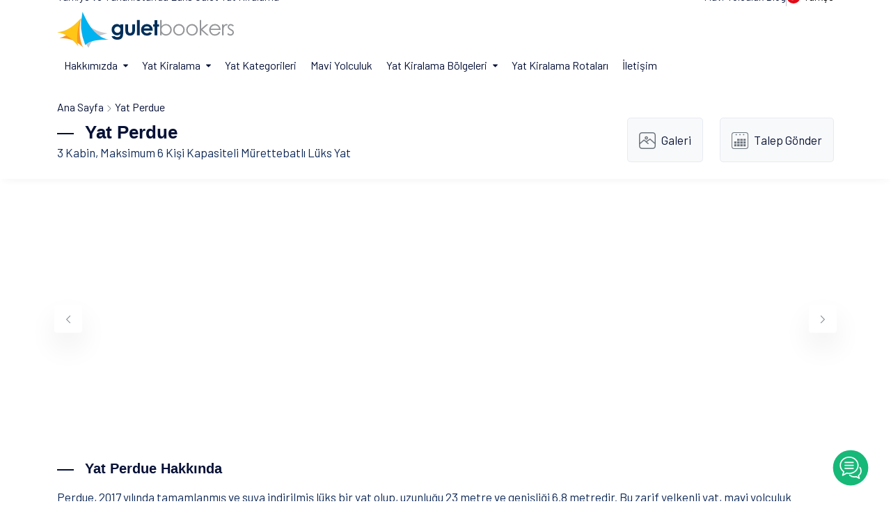

--- FILE ---
content_type: text/html; charset=UTF-8
request_url: https://www.guletyatkiralama.com/yat-perdue/
body_size: 17784
content:
<!DOCTYPE html PUBLIC "-//W3C//DTD XHTML 1.0 Strict//EN" "http://www.w3.org/TR/xhtml1/DTD/xhtml1-strict.dtd">
<html lang="tr" xmlns="http://www.w3.org/1999/xhtml">
<head>
<meta charset="UTF-8">
<meta http-equiv="X-UA-Compatible" content="IE=edge,chrome=1">
<meta http-equiv="Content-Type" content="text/html; charset=utf-8" />
<meta http-equiv="Cache-Control" content="private, max-age=31557600, pre-check=31536000"/>
<meta name="viewport" content="width=device-width, initial-scale=1">
<meta name="facebook-domain-verification" content="ujelzgop3pkplbh9g12k052gzb6btt" />
<meta name='robots' content='index, follow, max-image-preview:large, max-snippet:-1' />
<title>Yat Perdue - 23 metre 3 Kamaralı Lüks Yat</title>
<meta name="description" content="Yat Perdue Türkiye'de özel yat kiralama için uygun olan 23 metre uzunluğunda, 3 Kamaralı 6 kişi kapasiteli lüks gulettir."/>
<meta property="og:type" content="product"/>
<meta property="og:title" content="Yat Perdue - 23 metre 3 Kamaralı Lüks Yat Yat"/>
<meta property="og:description" content="Yat Perdue Türkiye'de özel yat kiralama için uygun olan 23 metre uzunluğunda,3 Kamaralı 6 kişi kapasiteli lüks gulettir. 6 misafir ağırlayabilir."/>
<meta property="og:url" content="https://www.guletyatkiralama.com/yat-perdue/"/>
<meta property="og:site_name" content="Gulet Yat Kiralama - Gulet Uzmanları"/>
<meta property="og:image" content="https://cdn.guletbookers.org/wp-content/uploads/2019/04/Perdue-28.jpg"/>
<meta property="og:image:secure_url" content="https://cdn.guletbookers.org/wp-content/uploads/2019/04/Perdue-28.jpg"/>
<meta name="twitter:card" content="summary_large_image"/>
<meta name="twitter:site" content="@guletbookers"/>
<meta name="twitter:title" content="Yat Perdue - 23 metre 3 Kamaralı Lüks Yat Yat"/>
<meta name="twitter:description" content="Yat Perdue Türkiye'de özel yat kiralama için uygun olan 23 metre uzunluğunda,3 Kamaralı 6 kişi kapasiteli lüks gulettir. 6 misafir ağırlayabilir."/>
<meta name="twitter:url" content="https://www.guletyatkiralama.com/yat-perdue/"/>
<meta name="twitter:image" content="https://cdn.guletbookers.org/wp-content/uploads/2019/04/Perdue-28.jpg"/>
<meta name="twitter:creator" content="@guletbookers"/>
<link rel="canonical" href="https://www.guletyatkiralama.com/yat-perdue/" /><link href="//cdn.guletbookers.org" rel="dns-prefetch"/>
<link href="//guletbookerscdn.imgix.net/" rel="dns-prefetch"/>
<link href="//googletagmanager.com" rel="dns-prefetch"/>
<link href="//googleads.g.doubleclick.net" rel="dns-prefetch"/>
<link rel="preconnect" href="https://fonts.googleapis.com">
<link rel="preconnect" href="https://fonts.gstatic.com" crossorigin>
<meta name="google-site-verification" content="mQQ-UEO24K70tBWM6N1quwDclKVkGB9Ycbsj1WlMF6o" />
<link rel="shortcut icon" type="image/x-icon" href="https://guletbookerscdn.imgix.net/favicon-16x16.png"/>
<link rel="stylesheet" href="https://www.guletyatkiralama.com/wp-content/themes/gbcom/assets/css/plugins.css">
<link rel="stylesheet" href="https://www.guletyatkiralama.com/wp-content/themes/gbcom/assets/css/base.css">
<link href="https://fonts.googleapis.com/css2?family=Barlow:wght@400;500;600;700;800;900&family=Nunito:wght@400;500;700&Jost:wght@400;500;600&display=swap" rel="stylesheet">

<link rel="preload" as="style" href="https://fonts.googleapis.com/css2?family=Barlow:wght@400;500;600;700;800;900&family=Nunito:wght@400;500;700&Jost:wght@400;500;600&display=swap" />
<link fetchpriority="medium" rel="stylesheet" href="https://fonts.googleapis.com/css2?family=Barlow:wght@400;500;600;700;800;900&family=Nunito:wght@400;500;700&Jost:wght@400;500;600&display=swap" media="print" onload="this.media='all'" />
<noscript>
<link rel="stylesheet" href="https://fonts.googleapis.com/css2?family=Barlow:wght@400;500;600;700;800;900&family=Nunito:wght@400;500;700&Jost:wght@400;500;600&display=swap" />
</noscript>
    
<link href="https://www.guletyatkiralama.com/wp-content/themes/gbcom/assets/packages/calendar/vanilla-calendar.min.css" rel="stylesheet">
<link href="https://www.guletyatkiralama.com/wp-content/themes/gbcom/assets/packages/calendar/themes/light.min.css" rel="stylesheet">
</head>

<body>
<main>
<header class="header d-flex align-items-center bg-white js-header" data-x="header">
        <div class="container position-relative">
            <div class="row justify-content-between align-items-center pb-2">
                <div class="col-auto md:d-none lg:d-none">
                    <div class="d-flex align items-center text-15">
                                                Türkiye ve Yunanistan'da Lüks Gulet Yat Kiralama
                            
                    </div>
                </div>
                <div class="col-auto md:d-none lg:d-none">
                    <div class="d-flex">
                        <div class="hstack gap-2 align-items-center">
                            <div class="col-auto text-15"><a href="https://www.guletyatkiralama.com/mavi-yolculuk-blog/" title="Mavi Yolculuk Blog" class="link">Mavi Yolculuk Blog</a></div>
                            <div class="vr"></div>
                            <div class="col-auto">
                                <button class="d-flex align-items-center text-15 text-dark-1" data-x-click="lang">
                                     <img src="https://www.guletyatkiralama.com/wp-content/themes/gbcom/assets/svg/tr.svg" width="20" height="20" alt="Dil Değiştir" class="rounded-circle me-1">
                                        <span class="js-language-mainTitle">Türkçe</span>
                                </button>
                            </div>
                        </div>
                    </div>
                </div>
            </div>
            <div class="row justify-content-between align-items-center">
                <div class="col-auto">
                    <div class="d-flex align-items-center">
                        <a href="https://www.guletyatkiralama.com">
                        <img src="https://www.guletyatkiralama.com/wp-content/themes/gbcom/assets/svg/guletbookers_en.svg" width="254" height="52" alt="Yat Kiralama Türkiye"/>
                        </a>
                    </div>
                </div>
                <div class="col-auto">
                    <div class="d-none xl:d-flex align-items-center" data-x="header-mobile-icons" data-x-toggle="text-white">
                        <div class="d-none xl:d-flex">
                            <button class="d-flex align-items-center text-15 text-dark-1 pe-2" data-x-click="lang">
                                <img src="https://www.guletyatkiralama.com/wp-content/themes/gbcom/assets/svg/us.svg" width="20" height="20" alt="Dil Değiştir" class="rounded-circle me-1">
                            </button>
                        </div>
                        <div>
                            <button class="d-flex align-items-center icon-menu text-inherit text-20" data-x-click="html, header, header-logo, header-mobile-icons, mobile-menu"></button>
                        </div>
                    </div>
                    <div class="d-flex">
                        <div class="header-menu" data-x="mobile-menu" data-x-toggle="is-menu-active">
                            <div class="mobile-overlay"></div>

                            <div class="header-menu__content">
                                <div class="mobile-bg js-mobile-bg"></div>

                                <div class="menu js-navList">
                                    <ul class="menu__nav text-dark-1 -is-active">

                                        <li class="menusub">
                                            <a href="javascript:void(0)">
                                                <span class="me-2">Hakkımızda</span>
                                                <i class="icon">
                                                    <svg version="1.1" xmlns="http://www.w3.org/2000/svg" width="7" height="7" viewBox="0 0 32 32">
                                                    <path d="M30.456 7.233h-28.913c-1.368 0-2.065 1.652-1.084 2.633l14.456 14.456c0.594 0.594 1.575 0.594 2.169 0l14.456-14.456c0.981-0.981 0.284-2.633-1.084-2.633z"></path>
                                                    </svg>
                                                </i>
                                            </a>

                                            <ul class="subnav">
                                                <li class="subnav__backBtn js-nav-list-back">
                                                   <a href="javascript:void(0)">
                                                    <i class="icon">
                                                        <svg><use xlink:href="https://www.guletyatkiralama.com/wp-content/themes/gbcom/assets/sprite.svg#chevron-sm-down"></use></svg>
                                                    </i> Ana Sayfa</a>
                                                </li>
                                                <li><a href="https://www.guletyatkiralama.com/yat-kiralama-sirketi/">Guletbookers Hakkında</a></li>
                                                <li><a href="https://www.guletyatkiralama.com/tekne-kiralama-operatoru/">Neden Biz</a></li>
                                                <li><a href="https://www.guletyatkiralama.com/yat-kiralama-acentesi/">İş Birliği</a></li>
                                                <li><a href="https://www.guletyatkiralama.com/yat-kiralama-yorumlari/">Müşteri Görüşleri</a></li>
                                                <li><a href="https://www.guletyatkiralama.com/iletisim/">İletişim</a></li>
                                            </ul>

                                        </li>


                                        <li class="menusub -has-mega-menu position-static">
                                            <a href="javascript:void(0)">
                                                <span class="me-2">Yat Kiralama</span>
                                                <i class="icon">
                                                    <svg version="1.1" xmlns="http://www.w3.org/2000/svg" width="7" height="7" viewBox="0 0 32 32">
                                                    <path d="M30.456 7.233h-28.913c-1.368 0-2.065 1.652-1.084 2.633l14.456 14.456c0.594 0.594 1.575 0.594 2.169 0l14.456-14.456c0.981-0.981 0.284-2.633-1.084-2.633z"></path>
                                                    </svg>
                                                </i>
                                            </a>
                                                                                        <div class="mega md:d-none sm:d-none">
                                                <div class="mega__content">
                                                    <div class="mega__grid">
                                                        <div class="mega__item align-items-center">
                                                            <div class="d-inline-flex align-items-center gap-3 pb-4">
                                                                <div class="menu-icons">
                                                                    <i class="icon-sailboat-2"></i>
                                                                </div>
                                                                <div class="text-14 d-flex flex-column">
                                                                    <span class="text-16 lh-sm fw-600"><a href="https://www.guletyatkiralama.com/gulet-yat/" class="link">Gulet Yat Nedir?</a></span>
                                                                    <span class="font-second">Gulet; 1900’lü yılların başlarından itibaren Türkiye’nin Ege kıyılarında...</span>
                                                                </div>
                                                            </div>
                                                            <div class="d-inline-flex align-items-center gap-3 pb-4">
                                                                <div class="menu-icons">
                                                                    <i class="icon-helm-1"></i>
                                                                </div>
                                                                <div class="text-14 d-flex flex-column">
                                                                    <span class="text-16 lh-sm fw-600"><a href="https://www.guletyatkiralama.com/yat-kiralama/" class="link">Yat Kiralama</a></span>
                                                                    <span class="font-second">Filomuz Türkiye ve Yunanistan’daki en popüler seyir noktalarında...</span>
                                                                </div>
                                                            </div>
                                                            <div class="d-inline-flex align-items-center gap-3">
                                                                <div class="menu-icons">
                                                                    <i class="icon-captain"></i>
                                                                </div>
                                                                <div class="text-14 d-flex flex-column">
                                                                    <span class="text-16 lh-sm fw-600"><a href="https://www.guletyatkiralama.com/yat-tipleri/" class="link">Yat Tipleri</a></span>
                                                                    <span class="font-second">Marmaris, Bodrum, Fethiye, Göcek, Antalya ve Kaş dahil olmak üzere...</span>
                                                                </div>
                                                            </div>
                                                        </div>
                                                        <div class="mega__item">
                                                            <div class="d-inline-flex align-items-center gap-3 pb-4">
                                                                <div class="menu-icons">
                                                                    <i class="icon-route-1"></i>
                                                                </div>
                                                                <div class="text-14 d-flex flex-column">
                                                                    <span class="text-16 lh-sm fw-600"><a href="https://www.guletyatkiralama.com/yat-seyahati/" class="link">Yat Seyahati</a></span>
                                                                    <span class="font-second">Türkiye’nin Turkuaz Renkli Sahillerini keşfederken size nerede...</span>
                                                                </div>
                                                            </div>
                                                            <div class="d-inline-flex align-items-center gap-3 pb-4">
                                                                <div class="menu-icons">
                                                                    <i class="icon-beach-sunset"></i>
                                                                </div>
                                                                <div class="text-14 d-flex flex-column">
                                                                    <span class="text-16 lh-sm fw-600"><a href="https://www.guletyatkiralama.com/ilgi-alanina-gore-yat-kiralama/" class="link">İlgi Alanına Göre Yatlar</a></span>
                                                                    <span class="font-second">Bir dakikanızı ayırıp ilgi alanınıza göre kiralamak istediğiniz yatı seçin!</span>
                                                                </div>
                                                            </div>
                                                            <div class="d-inline-flex align-items-center gap-3">
                                                                <div class="menu-icons">
                                                                    <i class="icon-sailing-1"></i>
                                                                </div>
                                                                <div class="text-14 d-flex flex-column">
                                                                    <span class="text-16 lh-sm fw-600"><a href="https://www.guletyatkiralama.com/yat-kiralama-su-sporlari/" class="link">Su Sporları</a></span>
                                                                    <span class="font-second">Lüks gulet yatlarının büyük çoğunluğunda, su sporu aktivitesini...</span>
                                                                </div>
                                                            </div>
                                                        </div>
                                                        <div class="mega__item">
                                                            <div class="d-inline-flex align-items-center gap-3 pb-4">
                                                                <div class="menu-icons">
                                                                    <i class="icon-untitled"></i>
                                                                </div>
                                                                <div class="text-14 d-flex flex-column">
                                                                    <span class="text-15 lh-sm fw-600"><a href="https://www.guletyatkiralama.com/yatlarda-yiyecek-icecek/" class="link">Yeme & İçme</a></span>
                                                                    <span class="font-second">Guletbookers tüm Mavi Yolculuklarda çok çeşitli menüler....</span>
                                                                </div>
                                                            </div>
                                                            <div class="d-inline-flex align-items-center gap-3 pb-4">
                                                                <div class="menu-icons">
                                                                    <i class="icon-search-engine"></i>
                                                                </div>
                                                                <div class="text-14 d-flex flex-column">
                                                                    <span class="text-15 lh-sm fw-600"><a href="https://www.guletyatkiralama.com/murettebatli-yat-kiralama/" class="link">Nasıl Rezervasyon Yapılır?</a></span>
                                                                    <span class="font-second">Guletbookers ile yat kiralama rezervasyonu yaptırmak istediğinizde...</span>
                                                                </div>
                                                            </div>
                                                            <div class="d-inline-flex align-items-center gap-3">
                                                                <div class="menu-icons">
                                                                    <i class="icon-info-1"></i>
                                                                </div>
                                                                <div class="text-14 d-flex flex-column">
                                                                    <span class="text-15 lh-sm fw-600"><a href="https://www.guletyatkiralama.com/yat-kiralama-kosullari/" class="link">Şartlar ve Koşullar</a></span>
                                                                    <span class="font-second">Guletbookers ile rezervasyon yaparak hem en iyi yat...</span>
                                                                </div>
                                                            </div>
                                                        </div>
                                                    </div>
                                                </div>
                                            </div>
                                                                                    </li>

                                        <li>
                                            <a title="Yat Kategorileri" href="https://www.guletyatkiralama.com/yat-kategorileri/">Yat Kategorileri</a>
                                        </li>
                                        <li>
                                            <a title="Mavi Yolculuk" href="https://www.guletyatkiralama.com/mavi-yolculuk/">Mavi Yolculuk</a>
                                        </li>
                                        <li class="menusub -has-mega-menu position-static">
                                            <a href="javascript:void(0)">
                                                <span class="me-2">Yat Kiralama Bölgeleri</span>
                                                <i class="icon">
                                                    <svg version="1.1" xmlns="http://www.w3.org/2000/svg" width="7" height="7" viewBox="0 0 32 32">
                                                    <path d="M30.456 7.233h-28.913c-1.368 0-2.065 1.652-1.084 2.633l14.456 14.456c0.594 0.594 1.575 0.594 2.169 0l14.456-14.456c0.981-0.981 0.284-2.633-1.084-2.633z"></path>
                                                    </svg>
                                                </i>
                                            </a>

                                                                                        <div class="mega r-side md:d-none sm:d-none">
                                                <div class="tabs -underline-2 js-tabs">
                                                    <div class="tabs__controls row g-0 js-tabs-controls mb-3">

                                                        <div class="col">
                                                            <button class="tabs__button fw-500 js-tabs-button is-tab-el-active d-flex align-items-center" data-tab-target=".-tab-item-1">
                                                            <img src="https://www.guletyatkiralama.com/wp-content/themes/gbcom/assets/svg/tr.svg" width="20" height="20" alt="Yat Kiralama Türkiye" class="rounded-circle me-1"/>
                                                                <span>Yat Kiralama Türkiye</span>
                                                            </button>
                                                        </div>

                                                        <div class="col">
                                                            <button class="tabs__button text-light-1 fw-500 js-tabs-button d-flex align-items-center" data-tab-target=".-tab-item-2">
                                                                <img src="https://www.guletyatkiralama.com/wp-content/themes/gbcom/assets/svg/gr.svg" width="20" height="20" alt="Yat Kiralama Yunanistan" class="rounded-circle me-1">
                                                                <span>Yat Kiralama Yunanistan</span>
                                                            </button>
                                                        </div>

                                                    </div>

                                                    <div class="tabs__content js-tabs-content">
                                                        <div class="tabs__pane -tab-item-1 is-tab-el-active">
                                                            <div class="mega__content">
                                                                <div class="mega__grid">
                                                                        <div class="pe-5">
                                                                            <a href="https://www.guletyatkiralama.com/bodrum-yat-kiralama/" title="Bodrum Yat Kiralama">Bodrum</a>
                                                                            <hr class="mt-1 mb-1 hr-color1">
                                                                            <a href="https://www.guletyatkiralama.com/marmaris-yat-kiralama/" title="Marmaris Yat Kiralama">Marmaris</a>
                                                                            <hr class="mt-1 mb-1 hr-color1">
                                                                            <a href="https://www.guletyatkiralama.com/gocek-yat-kiralama/" title="Gocek Yat Kiralama">Göcek</a>
                                                                            <hr class="mt-1 mb-1 hr-color1">
                                                                            <a href="https://www.guletyatkiralama.com/fethiye-yat-kiralama/" title="Fethiye Yat Kiralama">Fethiye</a>
                                                                        </div>
                                                                        <div class="pe-5">
                                                                            <a href="https://www.guletyatkiralama.com/antalya-yat-kiralama/" title="Antalya Yat Kiralama">Antalya</a>
                                                                            <hr class="mt-1 mb-1 hr-color1">
                                                                            <a href="https://www.guletyatkiralama.com/kusadasi-yat-kiralama/" title="Kuşadası Tekne Kiralama">Kuşadası</a>
                                                                            <hr class="mt-1 mb-1 hr-color1">
                                                                            <a href="https://www.guletyatkiralama.com/istanbulda-yat-kiralama/" title="İstanbul Tekne Kiralama">İstanbul</a>
                                                                        </div>
                                                                        <div class="mega__image d-flex position-relative">
                                                                            <div class="m_block">
                                                                            <span>Türkiye Yat Kiralama Rehberi</span>
                                                                                <a href="https://www.guletyatkiralama.com/yat-kiralama-turkiye/" title="Yat Kiralama Türkiye" class="button h-25 p-2 text-dark-1 bg-warning mt-3 link">Tüm Bölgeler</a>
                                                                            </div>
                                                                        </div>
                                                                </div>
                                                            </div>
                                                        </div>

                                                        <div class="tabs__pane -tab-item-2">
                                                            <div class="mega__content">
                                                                <div class="mega__grid">
                                                                        <div class="pe-5">
                                                                            <a href="https://www.guletyatkiralama.com/santorini-yat-kiralama/">Santorini</a>
                                                                            <hr class="mt-1 mb-1 hr-color1">
                                                                            <a href="https://www.guletyatkiralama.com/rodos-yat-kiralama/">Rodos</a>
                                                                            <hr class="mt-1 mb-1 hr-color1">
                                                                            <a href="https://www.guletyatkiralama.com/mikonos-yat-kiralama/">Mikonos</a>
                                                                            <hr class="mt-1 mb-1 hr-color1">
                                                                            <a href="https://www.guletyatkiralama.com/zakintos-adasi-yunanistan/">Zakintos</a>
                                                                        </div>
                                                                        <div class="pe-5">
                                                                            <a href="https://www.guletyatkiralama.com/kos-yat-kiralama/">Kos</a>
                                                                            <hr class="mt-1 mb-1 hr-color1">
                                                                            <a href="https://www.guletyatkiralama.com/simi-adasi-yat-kiralama/">Simi</a>
                                                                            <hr class="mt-1 mb-1 hr-color1">
                                                                            <a href="https://www.guletyatkiralama.com/yat-kiralama-patmos/">Patmos</a>
                                                                            <hr class="mt-1 mb-1 hr-color1">
                                                                            <a href="https://www.guletyatkiralama.com/leros-yat-kiralama/">Leros</a>
                                                                        </div>
                                                                        <div class="mega__image d-flex position-relative">
                                                                            <div class="m_block">
                                                                            <span>Yunanistan Yat Kiralama Rehberi</span>
                                                                                <a href="https://www.guletyatkiralama.com/yat-kiralama-yunanistan/" title="Yat Kiralama Yunanistan" class="link button h-25 p-2 text-dark-1 bg-warning mt-3">Tüm Bölgeler</a>
                                                                            </div>
                                                                        </div>

                                                                </div>
                                                            </div>
                                                        </div>
                                                    </div>
                                                </div>
                                            </div>
                                                                                    </li>
                                        <li><a href="https://www.guletyatkiralama.com/yat-kiralama-rotalari/">Yat Kiralama Rotaları</a></li>
                                                                                <li><a href="https://www.guletyatkiralama.com/iletisim/">İletişim</a></li>
                                    </ul>
                                </div>

                                <div class="mobile-footer px-20 py-20 border-top-light js-mobile-footer">
                                    
                                </div>
                            </div>
                        </div>
                </div>
            </div>
        </div>
    </header>

			

<section class="subpage-list-head pb-4">
        <div class="container">
            <div class="breadcrumb text-16 lg:text-14 md:text-13 font-second pt-4">
                <nav aria-label="breadcrumb" class="breadcrumbs">
                    <span>
                        <span>
                            <a href="https://www.guletyatkiralama.com/">Ana Sayfa</a> <i><svg><use xlink:href="https://www.guletyatkiralama.com/wp-content/themes/gbcom/assets/sprite.svg#chevron-right"></use></svg></i>
                            <span>
                                                                Yat Perdue                            </span>
                        </span>
                    </span>
                </nav>
            </div>
            <div class="row justify-content-end justify-content-between align-items-center">
                <div class="col-auto">
                    <div class="sectionTitle -md dynm-p-sub">
                            
                                                        <h1 class="sectionTitle__title">Yat Perdue</h1>
                                                                                                        
                                                <p class="md:text-15 sm:text-14">3 Kabin, Maksimum 6 Kişi Kapasiteli Mürettebatlı <a title="Lüks Yat" href="https://www.guletyatkiralama.com/yat-kategorileri/luks-yat/">Lüks Yat</a></p>
                        
                                            </div>
                </div>
                <div class="col-md-auto">
                    <div class="row justify-content-between">
                        <div class="col-md-auto col-sm-auto col-6">
                            <div class="d-flex align-items-center justify-content-center p-3 bdr-style-1 rounded-3 bg-light-4">
                                <i class="yacht-specs-title"><svg><use xlink:href="https://www.guletyatkiralama.com/wp-content/themes/gbcom/assets/sprite.svg#-gallery"></use></svg></i>
                                <div class="text-17 lh-sm font-second ms-2 yachtquicklink link"><a href="#sendGallery">Galeri</a></div>
                            </div>
                        </div>
                        <div class="col-md-auto col-sm-auto col-6 justify-content-center">
                            <div class="d-flex align-items-center justify-content-center p-3 bdr-style-1 rounded-3 bg-light-4">
                                <i class="yacht-specs-title"><svg><use xlink:href="https://www.guletyatkiralama.com/wp-content/themes/gbcom/assets/sprite.svg#-calendar"></use></svg></i>
                                <div class="text-17 lh-sm font-second ms-2 yachtquicklink link"><a href="#sendEnquiry">Talep Gönder</a></div>
                            </div>
                        </div>
                    </div>
                </div>
            </div>
        </div>
    </section>
<section class="sub-yacht-details layout-pt-sm position-relative overflow-hidden">
        <div class="container">
            <div class="row">
                <div class="col-xl-12 gx-3">
                    <div class="position-relative d-flex justify-content-center js-section-slider" data-gap="30" data-fixedwidth data-slider-cols="xl-2 lg-2 md-2 sm-2 base-1" data-nav-prev="js-img-prev" data-nav-next="js-img-next" data-loop>
                        <div class="swiper-wrapper">
                                                        <div data-aos="fade" data-aos-duration="1000" data-aos-delay="200" class="swiper-slide">
                                <div class="citiesCard -type-1">
                                    <div class="citiesCard__image ratio ratio-8:5">
                                        <img src="[data-uri]" data-sizes="auto" data-src="https://cdn.guletbookers.org/wp-content/uploads/2019/04/Perdue-32.jpg" alt="" class="img-ratio lazyload">
                                    </div>
                                </div>
                            </div>
                                                        <div data-aos="fade" data-aos-duration="1000" data-aos-delay="200" class="swiper-slide">
                                <div class="citiesCard -type-1">
                                    <div class="citiesCard__image ratio ratio-8:5">
                                        <img src="[data-uri]" data-sizes="auto" data-src="https://cdn.guletbookers.org/wp-content/uploads/2019/04/Perdue-1.jpg" alt="" class="img-ratio lazyload">
                                    </div>
                                </div>
                            </div>
                                                        <div data-aos="fade" data-aos-duration="1000" data-aos-delay="200" class="swiper-slide">
                                <div class="citiesCard -type-1">
                                    <div class="citiesCard__image ratio ratio-8:5">
                                        <img src="[data-uri]" data-sizes="auto" data-src="https://cdn.guletbookers.org/wp-content/uploads/2019/04/Perdue-30.jpg" alt="" class="img-ratio lazyload">
                                    </div>
                                </div>
                            </div>
                                                        <div data-aos="fade" data-aos-duration="1000" data-aos-delay="200" class="swiper-slide">
                                <div class="citiesCard -type-1">
                                    <div class="citiesCard__image ratio ratio-8:5">
                                        <img src="[data-uri]" data-sizes="auto" data-src="https://cdn.guletbookers.org/wp-content/uploads/2019/04/Perdue-9.jpg" alt="" class="img-ratio lazyload">
                                    </div>
                                </div>
                            </div>
                                                    </div>
                        <div class="position-absolute h-100 col-12">
                            <button class="section-slider-nav -prev flex-center button -blue-1 bg-white shadow-1 size-40 rounded-full js-img-prev">
                                <i><svg><use xlink:href="https://www.guletyatkiralama.com/wp-content/themes/gbcom/assets/sprite.svg#chevron-left"></use></svg></i>
                            </button>
                            <button class="section-slider-nav -next flex-center button -blue-1 bg-white shadow-1 size-40 rounded-full js-img-next">
                                <i><svg><use xlink:href="https://www.guletyatkiralama.com/wp-content/themes/gbcom/assets/sprite.svg#chevron-right"></use></svg></i>
                            </button>
                        </div>
                    </div>
                </div>
            </div>
                        <div class="row sub-yacht-details layout-pt-sm layout-pb-sm">
                <div class="col-lg-12 mb-3">
                    <div class="sectionTitle -md">
                        <h2 class="sectionTitle__title title-desc">Yat Perdue Hakkında</h2>
                    </div>
                </div>
                <div class="col-lg-12 dynm-p-sub js-read-more" data-rm-words="90">
                    <p>Perdue, 2017 yılında tamamlanmış ve suya indirilmiş lüks bir yat olup, uzunluğu 23 metre ve genişliği 6.8 metredir. Bu zarif yelkenli yat, mavi yolculuk tutkunlarına hizmet sunmakta olup, Fethiye limanından hareket ederek Göcek&#8217;in göz alıcı koylarında mavi yolculuk tutkunlarına hizmet vermektedir.</p>
<p>Doğal güzellikleriyle ünlü Göcek, el değmemiş doğası ve muhteşem koylarıyla dünyanın en çok rağbet gören tatil yerlerinden biri haline gelmiş ve son yıllarda popülerlik kazanmıştır. Lüks yat sınıfına ait olan Perdue, toplamda 3 kabine sahiptir. 1 ana kabin ve 2 adet çift kişilik kabin olmak üzere toplamda 6 misafire konaklama imkanı sunmaktadır.</p>
<p>Bu düzenleme, konforlu ve özel bir deneyim sağlayarak misafirlere mükemmel bir tatil atmosferi vaat etmektedir. Göcek bölgesinin eşsiz güzelliğiyle çevrili olarak, Perdue&#8217;de konaklayan misafirler güvertede güneşlenmenin keyfini çıkarabilir, turkuaz sularda yüzmenin mutluluğunu yaşayabilir ve koyların doğal güzelliklerini keşfedebilirler.</p>
<p>Perdue, lüks ve konfor arayan deniz tutkunlarına hitap ederek, Göcek&#8217;in benzersiz atmosferinde unutulmaz bir yatçılık deneyimi sunmaktadır.</p>
                </div>
            </div>
                        <div class="row sub-yacht-details layout-pb-lg-half">
                <div class="col-lg-12 mb-3 mt-3">
                    <div class="sectionTitle -md">
                        <h3 class='sectionTitle__title title-specs'>Yat Perdue Özellikler</h3>                    </div>
                </div>
                <div class="col-6 col-sm h-100">
                    <div class="d-flex align-items-center justify-content-center flex-column p-4 bdr-style-1 rounded-3 bg-light-4 font-second">
                        <div class="yacht-specs-showcase mb-1">
                            <svg version="1.1" xmlns="http://www.w3.org/2000/svg" width="32" height="32" viewBox="0 0 32 32">
                            <path d="M3.014 10.339h1.226v2.483h-1.226v-2.483zM18.48 10.339h1.226v4.79h-1.226v-4.79zM9.203 10.339h1.226v4.79h-1.226v-4.79zM6.109 10.339h1.226v2.483h-1.226v-2.483zM12.294 10.339h1.226v2.483h-1.226v-2.483zM15.389 10.339h1.226v2.483h-1.226v-2.483zM21.574 10.339h1.226v2.483h-1.226v-2.483zM24.669 10.339h1.226v2.483h-1.226v-2.483zM27.76 10.339h1.226v4.79h-1.226v-4.79zM31.68 22.426h-31.36v-12.851h31.36v12.851zM1.536 21.194h28.915v-10.387h-28.915v10.387z"></path></svg>
                        </div>
                        <div class="text-16 md:text-15 lh-sm fw-500 lh-base text-light-1">Uzunluk</div>
                        <div class="text-20 md:text-18 lh-sm fw-600">23 Metre</div>
                    </div>
                </div>
                <div class="col-6 col-sm h-100">
                    <div class="d-flex align-items-center justify-content-center flex-column p-4 bdr-style-1 rounded-3 bg-light-4 font-second">
                        <div class="yacht-specs-showcase mb-1">
                            <svg version="1.1" xmlns="http://www.w3.org/2000/svg" width="32" height="32" viewBox="0 0 32 32">
                            <path d="M28.552 14.058h-0.569v-6.594c0-1.901-1.547-3.448-3.448-3.448h-17.071c-1.901 0-3.448 1.547-3.448 3.448v6.594h-0.569c-1.901 0-3.448 1.547-3.448 3.448v9.54c0 0.518 0.42 0.937 0.938 0.937s0.938-0.42 0.938-0.937v-1.071h28.25v1.071c0 0.518 0.42 0.937 0.937 0.937s0.937-0.42 0.937-0.937v-9.54c0-1.901-1.547-3.448-3.448-3.448zM5.892 7.465c0-0.867 0.706-1.573 1.573-1.573h17.071c0.867 0 1.573 0.706 1.573 1.573v6.594h-3.527c0.243-0.472 0.381-1.006 0.381-1.573v-1.004c0-1.901-1.547-3.448-3.448-3.448h-7.029c-1.901 0-3.448 1.547-3.448 3.448v1.004c0 0.566 0.138 1.101 0.381 1.573h-3.527v-6.594zM10.912 12.485v-1.004c0-0.867 0.706-1.573 1.573-1.573h7.029c0.867 0 1.573 0.706 1.573 1.573v1.004c0 0.867-0.706 1.573-1.573 1.573h-7.029c-0.867 0-1.573-0.706-1.573-1.573zM3.448 15.933h25.104c0.867 0 1.573 0.706 1.573 1.573v2.577h-28.25v-2.577c0-0.867 0.706-1.573 1.573-1.573zM1.875 21.958h28.25v2.142h-28.25v-2.142z"></path>
                             </svg>
                        </div>
                        <div class="text-16 md:text-15 lh-sm fw-500 lh-base text-light-1">Kabin Sayısı</div>
                        <div class="text-20 md:text-18 lh-sm fw-600">3 Kabin</div>
                    </div>
                </div>
                <div class="col-6 col-sm h-100">
                    <div class="d-flex align-items-center justify-content-center flex-column p-4 bdr-style-1 rounded-3 bg-light-4 font-second">
                        <div class="yacht-specs-showcase mb-1">
                            <svg version="1.1" xmlns="http://www.w3.org/2000/svg" width="32" height="32" viewBox="0 0 32 32">
                            <path d="M16 12.938c2.998 0 5.437-2.439 5.437-5.438s-2.439-5.438-5.437-5.438c-2.998 0-5.438 2.439-5.438 5.438s2.439 5.438 5.438 5.438zM16 3.938c1.964 0 3.563 1.598 3.563 3.563s-1.598 3.563-3.563 3.563c-1.964 0-3.563-1.598-3.563-3.563s1.598-3.563 3.563-3.563zM27 12.938c1.895 0 3.437-1.542 3.437-3.438s-1.542-3.438-3.437-3.438c-1.895 0-3.437 1.542-3.437 3.438s1.542 3.438 3.437 3.438zM27 7.938c0.862 0 1.563 0.701 1.563 1.563s-0.701 1.563-1.563 1.563c-0.862 0-1.563-0.701-1.563-1.563s0.701-1.563 1.563-1.563zM27.756 15.063h-1.45c-1.709 0-3.184 1.009-3.856 2.459-1.384-1.511-3.371-2.459-5.577-2.459h-1.747c-2.205 0-4.193 0.949-5.577 2.459-0.672-1.45-2.147-2.459-3.856-2.459h-1.45c-2.34 0-4.244 1.892-4.244 4.218v6.826c0 1.010 0.825 1.831 1.838 1.831h5.733c0.096 1.119 1.037 2 2.18 2h12.497c1.143 0 2.084-0.881 2.18-2h5.667c1.050 0 1.904-0.851 1.904-1.896v-6.761c0-2.326-1.904-4.218-4.244-4.218zM1.875 19.281c0-1.292 1.063-2.343 2.369-2.343h1.45c1.306 0 2.369 1.051 2.369 2.343v0.642c-0.63 1.641-0.5 2.625-0.5 6.14h-5.688v-6.782zM22.563 27.749c0 0.173-0.141 0.314-0.314 0.314h-12.497c-0.173 0-0.314-0.141-0.314-0.314v-5.122c0-3.137 2.552-5.689 5.689-5.689h1.747c3.137 0 5.689 2.552 5.689 5.689v5.122zM30.125 26.041c0 0.032 0.349 0.021-5.688 0.021 0-3.541 0.129-4.501-0.5-6.14v-0.642c0-1.292 1.063-2.343 2.369-2.343h1.45c1.306 0 2.369 1.051 2.369 2.343v6.761zM5 12.938c1.895 0 3.438-1.542 3.438-3.438s-1.542-3.438-3.438-3.438c-1.895 0-3.438 1.542-3.438 3.438s1.542 3.438 3.438 3.438zM5 7.938c0.862 0 1.563 0.701 1.563 1.563s-0.701 1.563-1.563 1.563c-0.862 0-1.563-0.701-1.563-1.563s0.701-1.563 1.563-1.563z"></path>
                            </svg>
                        </div>
                        <div class="text-16 md:text-15 lh-sm fw-500 lh-base text-light-1">Maksimum Kişi</div>
                        <div class="text-20 md:text-18 lh-sm fw-600">6 Kişi</div>
                    </div>
                </div>
                <div class="col-6 col-sm h-100 md:d-none sm:d-none">
                    <div class="d-flex align-items-center justify-content-center flex-column p-4 bdr-style-1 rounded-3 bg-light-4 font-second">
                        <div class="yacht-specs-showcase mb-1">
                            <svg><use xlink:href="https://www.guletyatkiralama.com/wp-content/themes/gbcom/assets/sprite.svg#helm"></use></svg>
                        </div>
                        <div class="text-16 md:text-15 lh-sm fw-500 lh-base text-light-1">
                                                            Yapım Yılı                                                    </div>
                        <div class="text-20 md:text-18 lh-sm fw-600">
                                                            2017                                                    </div>
                    </div>
                </div>
                <div class="col-6 col-sm h-100">
                    <div class="d-flex align-items-center justify-content-center flex-column p-4 bdr-style-1 rounded-3 bg-light-4 font-second">
                        <div class="yacht-specs-showcase mb-1">
                            <svg><use xlink:href="https://www.guletyatkiralama.com/wp-content/themes/gbcom/assets/sprite.svg#calendar"></use></svg>
                        </div>
                        <div class="text-16 md:text-15 lh-sm fw-500 lh-base text-light-1">Günlük/Mayıs</div>
                        <div class="text-20 md:text-18 lh-sm fw-600"><sup>€</sup> 1.400</div>
                    </div>
                </div>
            </div>
            
            <div class="row sub-yacht-details layout-pb-lg-half">
                <div class="col-xl-12">
                        <div class="row">
                            <div class="col-lg-6">
                                <div class="row">
                                    <div class="col-lg-12 mb-3">
                                        <div class="sectionTitle -md">
                                            <span class="sectionTitle__title title-cabin">Kabin Özellikleri</span>
                                        </div>
                                    </div>
                                </div>
                                <div class="p-2 bdr-style-1 rounded-3 bg-light-4">
                                    <div class="row align-items-center">
                                                                                <div class="col-xl-6 col-lg-6 col-md-6">
                                            <div class="yacht-specs align-items-center text-center py-1 px-1 bg-white rounded-3">
                                                <div class="yacht-icons">
                                                    <img src="https://www.guletyatkiralama.com/wp-content/themes/gbcom/assets/img/lang-tr.png" class="rounded-circle" alt="Türkiye'de Kapasite" />
                                                </div>
                                                <div class="yacht-specs-bdr text-16 font-second">
                                                    Türkiye'de Kapasite
                                                </div>
                                                                                                <div class="text-16 font-second fw-500">6 Kişi</div>
                                                                                            </div>
                                        </div>
                                        <div class="col-xl-6 col-lg-6 col-md-6">
                                            <div class="yacht-specs align-items-center text-center py-1 px-1 bg-white rounded-3">
                                                <div class="yacht-icons">
                                                    <img src="https://www.guletyatkiralama.com/wp-content/themes/gbcom/assets/img/lang-gr.png" class="rounded-circle" alt="Yunanistan'da Kapasite" />
                                                </div>
                                                <div class="yacht-specs-bdr text-16 font-second">
                                                    Yunanistan'da Kapasite
                                                </div>
                                                                                                <div class="yacht-spec-check text-center">
                                                <svg><use xlink:href="https://www.guletyatkiralama.com/wp-content/themes/gbcom/assets/sprite.svg#close"></use></svg>
                                                </div>
                                                                                            </div>
                                        </div>
                                                                                <div class="col-xl-6 col-lg-6 col-md-6">
                                            <div class="yacht-specs align-items-center text-center py-1 px-1 bg-white rounded-3">
                                                <div class="yacht-icons">
                                                    <svg><use xlink:href="https://www.guletyatkiralama.com/wp-content/themes/gbcom/assets/sprite.svg#master-room"></use></svg>
                                                </div>
                                                <div class="yacht-specs-bdr text-16 font-second">
                                                    Master Kabin
                                                </div>
                                                <div class="text-16 font-second fw-600">
                                                    1                                                </div>
                                            </div>
                                        </div>
                                        <div class="col-xl-6 col-lg-6 col-md-6">
                                            <div class="yacht-specs align-items-center text-center py-1 px-1 bg-white rounded-3">
                                                <div class="yacht-icons">
                                                    <svg><use xlink:href="https://www.guletyatkiralama.com/wp-content/themes/gbcom/assets/sprite.svg#master-room"></use></svg>
                                                </div>
                                                <div class="yacht-specs-bdr text-16 font-second">
                                                    Double Kabin
                                                </div>
                                                <div class="text-16 font-second fw-600">
                                                    2                                                </div>
                                            </div>
                                        </div>
                                        <div class="col-xl-6 col-lg-6 col-md-6">
                                            <div class="yacht-specs align-items-center text-center py-1 px-1 bg-white rounded-3">
                                                <div class="yacht-icons">
                                                    <svg><use xlink:href="https://www.guletyatkiralama.com/wp-content/themes/gbcom/assets/sprite.svg#master-room"></use></svg>
                                                </div>
                                                <div class="yacht-specs-bdr text-16 font-second">
                                                    Triple Kabin
                                                </div>
                                                <div class="text-16 font-second fw-600">
                                                <span class="yacht-spec-check text-center">
                                                    <svg><use xlink:href="https://www.guletyatkiralama.com/wp-content/themes/gbcom/assets/sprite.svg#close"></use></svg>
                                                </span>                                                </div>
                                            </div>
                                        </div>
                                        <div class="col-xl-6 col-lg-6 col-md-6">
                                            <div class="yacht-specs align-items-center text-center py-1 px-1 bg-white rounded-3">
                                                <div class="yacht-icons">
                                                    <svg><use xlink:href="https://www.guletyatkiralama.com/wp-content/themes/gbcom/assets/sprite.svg#double-room"></use></svg>
                                                </div>
                                                <div class="yacht-specs-bdr text-16 font-second">
                                                    Twin Kabin
                                                </div>
                                                <div class="text-16 font-second fw-600">
                                                <span class="yacht-spec-check text-center">
                                                    <svg><use xlink:href="https://www.guletyatkiralama.com/wp-content/themes/gbcom/assets/sprite.svg#close"></use></svg>
                                                </span>                                                </div>
                                            </div>
                                        </div>
                                    </div>
                                </div>
                            </div>
                            <div class="col-lg-6">
                                <div class="row">
                                    <div class="col-lg-12 mb-3">
                                        <div class="sectionTitle -md">
                                            <span class="sectionTitle__title title-cab-eq">Kabin Ekipmanları</span>
                                        </div>
                                    </div>
                                </div>
                                <div class="p-2 bdr-style-1 rounded-3 bg-light-4">
                                    <div class="row align-items-center">
                                        <div class="col-xl-6 col-lg-6 col-md-6">
                                            <div class="yacht-specs align-items-center text-center py-1 px-1 bg-white rounded-3">
                                                <div class="yacht-icons">
                                                    <svg><use xlink:href="https://www.guletyatkiralama.com/wp-content/themes/gbcom/assets/sprite.svg#shower"></use></svg>
                                                </div>
                                                <div class="yacht-specs-bdr text-16 font-second">
                                                    Duş Ünitesi
                                                </div>
                                                <div class="yacht-spec-check text-center">
                                                    <svg><use xlink:href="https://www.guletyatkiralama.com/wp-content/themes/gbcom/assets/sprite.svg#check"></use></svg>
                                                    </div>                                            </div>
                                        </div>
                                        <div class="col-xl-6 col-lg-6 col-md-6">
                                            <div class="yacht-specs align-items-center text-center py-1 px-1 bg-white rounded-3">
                                                <div class="yacht-icons">
                                                    <svg><use xlink:href="https://www.guletyatkiralama.com/wp-content/themes/gbcom/assets/sprite.svg#int-tv"></use></svg>
                                                </div>
                                                <div class="yacht-specs-bdr text-16 font-second">
                                                    Uydu TV
                                                </div>
                                                <div class="yacht-spec-check text-center">
                                                    <svg><use xlink:href="https://www.guletyatkiralama.com/wp-content/themes/gbcom//assets/sprite.svg#close"></use></svg>
                                                    </div>                                            </div>
                                        </div>
                                        <div class="col-xl-6 col-lg-6 col-md-6">
                                            <div class="yacht-specs align-items-center text-center py-1 px-1 bg-white rounded-3">
                                                <div class="yacht-icons">
                                                    <svg><use xlink:href="https://www.guletyatkiralama.com/wp-content/themes/gbcom/assets/sprite.svg#minibar"></use></svg>
                                                </div>
                                                <div class="yacht-specs-bdr text-16 font-second">
                                                    Minibar
                                                </div>
                                                <div class="yacht-spec-check text-center">
                                                    <svg><use xlink:href="https://www.guletyatkiralama.com/wp-content/themes/gbcom/assets/sprite.svg#close"></use></svg>
                                                    </div>                                            </div>
                                        </div>
                                        <div class="col-xl-6 col-lg-6 col-md-6">
                                            <div class="yacht-specs align-items-center text-center py-1 px-1 bg-white rounded-3">
                                                <div class="yacht-icons">
                                                   <svg><use xlink:href="https://www.guletyatkiralama.com/wp-content/themes/gbcom/assets/sprite.svg#air-c"></use></svg>
                                                </div>
                                                <div class="yacht-specs-bdr text-16 font-second">
                                                    Klima
                                                </div>
                                                <div class="yacht-spec-check text-center">
                                                    <svg><use xlink:href="https://www.guletyatkiralama.com/wp-content/themes/gbcom/assets/sprite.svg#check"></use></svg>
                                                    </div>                                            </div>
                                        </div>
                                        <div class="col-xl-6 col-lg-6 col-md-6">
                                            <div class="yacht-specs align-items-center text-center py-1 px-1 bg-white rounded-3">
                                                <div class="yacht-icons">
                                                    <svg><use xlink:href="https://www.guletyatkiralama.com/wp-content/themes/gbcom/assets/sprite.svg#master-room"></use></svg>
                                                </div>
                                                <div class="yacht-specs-bdr text-16 font-second">
                                                    Saç Kurutma Mak.
                                                </div>
                                                <div class="yacht-spec-check text-center">
                                                    <svg><use xlink:href="https://www.guletyatkiralama.com/wp-content/themes/gbcom/assets/sprite.svg#check"></use></svg>
                                                    </div>                                            </div>
                                        </div>
                                        <div class="col-xl-6 col-lg-6 col-md-6">
                                            <div class="yacht-specs align-items-center text-center py-1 px-1 bg-white rounded-3">
                                                <div class="yacht-icons">
                                                    <svg><use xlink:href="https://www.guletyatkiralama.com/wp-content/themes/gbcom/assets/sprite.svg#dvd-rom"></use></svg>
                                                </div>
                                                <div class="yacht-specs-bdr text-16 font-second">
                                                    DVD Oynatıcı
                                                </div>
                                                <div class="yacht-spec-check text-center">
                                                    <svg><use xlink:href="https://www.guletyatkiralama.com/wp-content/themes/gbcom/assets/sprite.svg#close"></use></svg>
                                                    </div>                                            </div>
                                        </div>
                                    </div>
                                </div>
                            </div>
                        </div>
                </div>
            </div>
        </div>
    </section>
    <section class="layout-pt-sm layout-pb-sm position-relative">
        <div class="section-bg__item -mx-20 bg-light-4"></div>
        <div class="container">
            <div class="row sub-yacht-details" id="sendGallery">
                <div class="col-lg-12">
                    <div class="row">
                        <div class="col-lg-12 mb-3">
                            <div class="sectionTitle -md">
                                <span class="sectionTitle__title title-gal">Foto Galeri</span>
                            </div>
                        </div>
                    </div>
                    <div class="position-relative mb-3 d-flex justify-content-center yacht-gallery js-section-slider" data-scrollbar data-gap="15" data-slider-cols="xl-5 lg-1 md-1 base-1" data-nav-prev="js-gallery-prev"  data-pagination="js-gallery-pag" data-nav-next="js-gallery-next">
                        <div class="swiper-wrapper yacht-gallery">
                                                        <div data-aos="fade-left" data-aos-duration="1000" data-aos-delay="400" class=" swiper-slide">
                                <div class="citiesCard -type-1 gallerybg">
                                                                        <a href="https://cdn.guletbookers.org/wp-content/uploads/2019/04/Perdue-32.jpg" class="js-gallery">
                                    <div class="citiesCard__image ratio ratio-4:3">
                                        <img data-sizes="auto" src="[data-uri]" data-src="https://cdn.guletbookers.org/wp-content/uploads/2019/04/Perdue-32.jpg" alt="Perdue - Lüks Yat" title="Perdue - Lüks Yat" class="img-ratio lazyload">
                                    </div>
                                    </a>
                                    
                                </div>
                            </div>
                                                        <div data-aos="fade-left" data-aos-duration="1000" data-aos-delay="400" class=" swiper-slide">
                                <div class="citiesCard -type-1 gallerybg">
                                                                        <a href="https://cdn.guletbookers.org/wp-content/uploads/2019/04/Perdue-1.jpg" class="js-gallery">
                                    <div class="citiesCard__image ratio ratio-4:3">
                                        <img data-sizes="auto" src="[data-uri]" data-src="https://cdn.guletbookers.org/wp-content/uploads/2019/04/Perdue-1.jpg" alt="Perdue - Lüks Yat" title="Perdue - Lüks Yat" class="img-ratio lazyload">
                                    </div>
                                    </a>
                                    
                                </div>
                            </div>
                                                        <div data-aos="fade-left" data-aos-duration="1000" data-aos-delay="400" class=" swiper-slide">
                                <div class="citiesCard -type-1 gallerybg">
                                                                        <a href="https://cdn.guletbookers.org/wp-content/uploads/2019/04/Perdue-30.jpg" class="js-gallery">
                                    <div class="citiesCard__image ratio ratio-4:3">
                                        <img data-sizes="auto" src="[data-uri]" data-src="https://cdn.guletbookers.org/wp-content/uploads/2019/04/Perdue-30.jpg" alt="Perdue - Lüks Yat" title="Perdue - Lüks Yat" class="img-ratio lazyload">
                                    </div>
                                    </a>
                                    
                                </div>
                            </div>
                                                        <div data-aos="fade-left" data-aos-duration="1000" data-aos-delay="400" class=" swiper-slide">
                                <div class="citiesCard -type-1 gallerybg">
                                                                        <a href="https://cdn.guletbookers.org/wp-content/uploads/2019/04/Perdue-9.jpg" class="js-gallery">
                                    <div class="citiesCard__image ratio ratio-4:3">
                                        <img data-sizes="auto" src="[data-uri]" data-src="https://cdn.guletbookers.org/wp-content/uploads/2019/04/Perdue-9.jpg" alt="Perdue - Lüks Yat" title="Perdue - Lüks Yat" class="img-ratio lazyload">
                                    </div>
                                    </a>
                                    
                                </div>
                            </div>
                                                        <div data-aos="fade-left" data-aos-duration="1000" data-aos-delay="400" class=" swiper-slide">
                                <div class="citiesCard -type-1 gallerybg">
                                                                        <a href="https://cdn.guletbookers.org/wp-content/uploads/2019/04/Perdue-31.jpg" class="js-gallery card-img-overlay d-flex flex-column align-items-center justify-content-center zind-2 bg-dark-opacity-04 font-second">
                                        <span class="text-36 fw-600 text-white lh-1 mb-0">+36</span>
                                        <span class="text-18 fw-600 text-white lh-1">Tüm Fotoğraflar</span>
                                    </a>
                                                                        <a href="https://cdn.guletbookers.org/wp-content/uploads/2019/04/Perdue-31.jpg" class="js-gallery">
                                    <div class="citiesCard__image ratio ratio-4:3">
                                        <img data-sizes="auto" src="[data-uri]" data-src="https://cdn.guletbookers.org/wp-content/uploads/2019/04/Perdue-31.jpg" alt="Perdue - Lüks Yat" title="Perdue - Lüks Yat" class="img-ratio lazyload">
                                    </div>
                                    </a>
                                    
                                </div>
                            </div>
                                                        <div data-aos="fade-left" data-aos-duration="1000" data-aos-delay="400" class="d-none swiper-slide">
                                <div class="citiesCard -type-1 gallerybg">
                                                                        <a href="https://cdn.guletbookers.org/wp-content/uploads/2019/04/Perdue-8.jpg" class="js-gallery">
                                    <div class="citiesCard__image ratio ratio-4:3">
                                        <img data-sizes="auto" src="[data-uri]" data-src="https://cdn.guletbookers.org/wp-content/uploads/2019/04/Perdue-8.jpg" alt="Perdue - Lüks Yat" title="Perdue - Lüks Yat" class="img-ratio lazyload">
                                    </div>
                                    </a>
                                    
                                </div>
                            </div>
                                                        <div data-aos="fade-left" data-aos-duration="1000" data-aos-delay="400" class="d-none swiper-slide">
                                <div class="citiesCard -type-1 gallerybg">
                                                                        <a href="https://cdn.guletbookers.org/wp-content/uploads/2019/04/Perdue-6.jpg" class="js-gallery">
                                    <div class="citiesCard__image ratio ratio-4:3">
                                        <img data-sizes="auto" src="[data-uri]" data-src="https://cdn.guletbookers.org/wp-content/uploads/2019/04/Perdue-6.jpg" alt="Perdue - Lüks Yat" title="Perdue - Lüks Yat" class="img-ratio lazyload">
                                    </div>
                                    </a>
                                    
                                </div>
                            </div>
                                                        <div data-aos="fade-left" data-aos-duration="1000" data-aos-delay="400" class="d-none swiper-slide">
                                <div class="citiesCard -type-1 gallerybg">
                                                                        <a href="https://cdn.guletbookers.org/wp-content/uploads/2019/04/Perdue-7.jpg" class="js-gallery">
                                    <div class="citiesCard__image ratio ratio-4:3">
                                        <img data-sizes="auto" src="[data-uri]" data-src="https://cdn.guletbookers.org/wp-content/uploads/2019/04/Perdue-7.jpg" alt="Perdue - Lüks Yat" title="Perdue - Lüks Yat" class="img-ratio lazyload">
                                    </div>
                                    </a>
                                    
                                </div>
                            </div>
                                                        <div data-aos="fade-left" data-aos-duration="1000" data-aos-delay="400" class="d-none swiper-slide">
                                <div class="citiesCard -type-1 gallerybg">
                                                                        <a href="https://cdn.guletbookers.org/wp-content/uploads/2019/04/Perdue-33.jpg" class="js-gallery">
                                    <div class="citiesCard__image ratio ratio-4:3">
                                        <img data-sizes="auto" src="[data-uri]" data-src="https://cdn.guletbookers.org/wp-content/uploads/2019/04/Perdue-33.jpg" alt="Perdue - Lüks Yat" title="Perdue - Lüks Yat" class="img-ratio lazyload">
                                    </div>
                                    </a>
                                    
                                </div>
                            </div>
                                                        <div data-aos="fade-left" data-aos-duration="1000" data-aos-delay="400" class="d-none swiper-slide">
                                <div class="citiesCard -type-1 gallerybg">
                                                                        <a href="https://cdn.guletbookers.org/wp-content/uploads/2019/04/Perdue-24.jpg" class="js-gallery">
                                    <div class="citiesCard__image ratio ratio-4:3">
                                        <img data-sizes="auto" src="[data-uri]" data-src="https://cdn.guletbookers.org/wp-content/uploads/2019/04/Perdue-24.jpg" alt="Perdue - Lüks Yat" title="Perdue - Lüks Yat" class="img-ratio lazyload">
                                    </div>
                                    </a>
                                    
                                </div>
                            </div>
                                                        <div data-aos="fade-left" data-aos-duration="1000" data-aos-delay="400" class="d-none swiper-slide">
                                <div class="citiesCard -type-1 gallerybg">
                                                                        <a href="https://cdn.guletbookers.org/wp-content/uploads/2019/04/Perdue-11.jpg" class="js-gallery">
                                    <div class="citiesCard__image ratio ratio-4:3">
                                        <img data-sizes="auto" src="[data-uri]" data-src="https://cdn.guletbookers.org/wp-content/uploads/2019/04/Perdue-11.jpg" alt="Perdue - Lüks Yat" title="Perdue - Lüks Yat" class="img-ratio lazyload">
                                    </div>
                                    </a>
                                    
                                </div>
                            </div>
                                                        <div data-aos="fade-left" data-aos-duration="1000" data-aos-delay="400" class="d-none swiper-slide">
                                <div class="citiesCard -type-1 gallerybg">
                                                                        <a href="https://cdn.guletbookers.org/wp-content/uploads/2019/04/Perdue-27.jpg" class="js-gallery">
                                    <div class="citiesCard__image ratio ratio-4:3">
                                        <img data-sizes="auto" src="[data-uri]" data-src="https://cdn.guletbookers.org/wp-content/uploads/2019/04/Perdue-27.jpg" alt="Perdue - Lüks Yat" title="Perdue - Lüks Yat" class="img-ratio lazyload">
                                    </div>
                                    </a>
                                    
                                </div>
                            </div>
                                                        <div data-aos="fade-left" data-aos-duration="1000" data-aos-delay="400" class="d-none swiper-slide">
                                <div class="citiesCard -type-1 gallerybg">
                                                                        <a href="https://cdn.guletbookers.org/wp-content/uploads/2019/04/Perdue-22.jpg" class="js-gallery">
                                    <div class="citiesCard__image ratio ratio-4:3">
                                        <img data-sizes="auto" src="[data-uri]" data-src="https://cdn.guletbookers.org/wp-content/uploads/2019/04/Perdue-22.jpg" alt="Perdue - Lüks Yat" title="Perdue - Lüks Yat" class="img-ratio lazyload">
                                    </div>
                                    </a>
                                    
                                </div>
                            </div>
                                                        <div data-aos="fade-left" data-aos-duration="1000" data-aos-delay="400" class="d-none swiper-slide">
                                <div class="citiesCard -type-1 gallerybg">
                                                                        <a href="https://cdn.guletbookers.org/wp-content/uploads/2019/04/Perdue-3.jpg" class="js-gallery">
                                    <div class="citiesCard__image ratio ratio-4:3">
                                        <img data-sizes="auto" src="[data-uri]" data-src="https://cdn.guletbookers.org/wp-content/uploads/2019/04/Perdue-3.jpg" alt="Perdue - Lüks Yat" title="Perdue - Lüks Yat" class="img-ratio lazyload">
                                    </div>
                                    </a>
                                    
                                </div>
                            </div>
                                                        <div data-aos="fade-left" data-aos-duration="1000" data-aos-delay="400" class="d-none swiper-slide">
                                <div class="citiesCard -type-1 gallerybg">
                                                                        <a href="https://cdn.guletbookers.org/wp-content/uploads/2019/04/Perdue-2.jpg" class="js-gallery">
                                    <div class="citiesCard__image ratio ratio-4:3">
                                        <img data-sizes="auto" src="[data-uri]" data-src="https://cdn.guletbookers.org/wp-content/uploads/2019/04/Perdue-2.jpg" alt="Perdue - Lüks Yat" title="Perdue - Lüks Yat" class="img-ratio lazyload">
                                    </div>
                                    </a>
                                    
                                </div>
                            </div>
                                                        <div data-aos="fade-left" data-aos-duration="1000" data-aos-delay="400" class="d-none swiper-slide">
                                <div class="citiesCard -type-1 gallerybg">
                                                                        <a href="https://cdn.guletbookers.org/wp-content/uploads/2019/04/Perdue-4.jpg" class="js-gallery">
                                    <div class="citiesCard__image ratio ratio-4:3">
                                        <img data-sizes="auto" src="[data-uri]" data-src="https://cdn.guletbookers.org/wp-content/uploads/2019/04/Perdue-4.jpg" alt="Perdue - Lüks Yat" title="Perdue - Lüks Yat" class="img-ratio lazyload">
                                    </div>
                                    </a>
                                    
                                </div>
                            </div>
                                                        <div data-aos="fade-left" data-aos-duration="1000" data-aos-delay="400" class="d-none swiper-slide">
                                <div class="citiesCard -type-1 gallerybg">
                                                                        <a href="https://cdn.guletbookers.org/wp-content/uploads/2019/04/Perdue-13.jpg" class="js-gallery">
                                    <div class="citiesCard__image ratio ratio-4:3">
                                        <img data-sizes="auto" src="[data-uri]" data-src="https://cdn.guletbookers.org/wp-content/uploads/2019/04/Perdue-13.jpg" alt="Perdue - Lüks Yat" title="Perdue - Lüks Yat" class="img-ratio lazyload">
                                    </div>
                                    </a>
                                    
                                </div>
                            </div>
                                                        <div data-aos="fade-left" data-aos-duration="1000" data-aos-delay="400" class="d-none swiper-slide">
                                <div class="citiesCard -type-1 gallerybg">
                                                                        <a href="https://cdn.guletbookers.org/wp-content/uploads/2019/04/Perdue-14.jpg" class="js-gallery">
                                    <div class="citiesCard__image ratio ratio-4:3">
                                        <img data-sizes="auto" src="[data-uri]" data-src="https://cdn.guletbookers.org/wp-content/uploads/2019/04/Perdue-14.jpg" alt="Perdue - Lüks Yat" title="Perdue - Lüks Yat" class="img-ratio lazyload">
                                    </div>
                                    </a>
                                    
                                </div>
                            </div>
                                                        <div data-aos="fade-left" data-aos-duration="1000" data-aos-delay="400" class="d-none swiper-slide">
                                <div class="citiesCard -type-1 gallerybg">
                                                                        <a href="https://cdn.guletbookers.org/wp-content/uploads/2019/04/Perdue-5.jpg" class="js-gallery">
                                    <div class="citiesCard__image ratio ratio-4:3">
                                        <img data-sizes="auto" src="[data-uri]" data-src="https://cdn.guletbookers.org/wp-content/uploads/2019/04/Perdue-5.jpg" alt="Perdue - Lüks Yat" title="Perdue - Lüks Yat" class="img-ratio lazyload">
                                    </div>
                                    </a>
                                    
                                </div>
                            </div>
                                                        <div data-aos="fade-left" data-aos-duration="1000" data-aos-delay="400" class="d-none swiper-slide">
                                <div class="citiesCard -type-1 gallerybg">
                                                                        <a href="https://cdn.guletbookers.org/wp-content/uploads/2019/04/Perdue-10.jpg" class="js-gallery">
                                    <div class="citiesCard__image ratio ratio-4:3">
                                        <img data-sizes="auto" src="[data-uri]" data-src="https://cdn.guletbookers.org/wp-content/uploads/2019/04/Perdue-10.jpg" alt="Perdue - Lüks Yat" title="Perdue - Lüks Yat" class="img-ratio lazyload">
                                    </div>
                                    </a>
                                    
                                </div>
                            </div>
                                                        <div data-aos="fade-left" data-aos-duration="1000" data-aos-delay="400" class="d-none swiper-slide">
                                <div class="citiesCard -type-1 gallerybg">
                                                                        <a href="https://cdn.guletbookers.org/wp-content/uploads/2019/04/Perdue-23.jpg" class="js-gallery">
                                    <div class="citiesCard__image ratio ratio-4:3">
                                        <img data-sizes="auto" src="[data-uri]" data-src="https://cdn.guletbookers.org/wp-content/uploads/2019/04/Perdue-23.jpg" alt="Perdue - Lüks Yat" title="Perdue - Lüks Yat" class="img-ratio lazyload">
                                    </div>
                                    </a>
                                    
                                </div>
                            </div>
                                                        <div data-aos="fade-left" data-aos-duration="1000" data-aos-delay="400" class="d-none swiper-slide">
                                <div class="citiesCard -type-1 gallerybg">
                                                                        <a href="https://cdn.guletbookers.org/wp-content/uploads/2019/04/Perdue-12.jpg" class="js-gallery">
                                    <div class="citiesCard__image ratio ratio-4:3">
                                        <img data-sizes="auto" src="[data-uri]" data-src="https://cdn.guletbookers.org/wp-content/uploads/2019/04/Perdue-12.jpg" alt="Perdue - Lüks Yat" title="Perdue - Lüks Yat" class="img-ratio lazyload">
                                    </div>
                                    </a>
                                    
                                </div>
                            </div>
                                                        <div data-aos="fade-left" data-aos-duration="1000" data-aos-delay="400" class="d-none swiper-slide">
                                <div class="citiesCard -type-1 gallerybg">
                                                                        <a href="https://cdn.guletbookers.org/wp-content/uploads/2019/04/Perdue-25.jpg" class="js-gallery">
                                    <div class="citiesCard__image ratio ratio-4:3">
                                        <img data-sizes="auto" src="[data-uri]" data-src="https://cdn.guletbookers.org/wp-content/uploads/2019/04/Perdue-25.jpg" alt="Perdue - Lüks Yat" title="Perdue - Lüks Yat" class="img-ratio lazyload">
                                    </div>
                                    </a>
                                    
                                </div>
                            </div>
                                                        <div data-aos="fade-left" data-aos-duration="1000" data-aos-delay="400" class="d-none swiper-slide">
                                <div class="citiesCard -type-1 gallerybg">
                                                                        <a href="https://cdn.guletbookers.org/wp-content/uploads/2019/04/Perdue-26.jpg" class="js-gallery">
                                    <div class="citiesCard__image ratio ratio-4:3">
                                        <img data-sizes="auto" src="[data-uri]" data-src="https://cdn.guletbookers.org/wp-content/uploads/2019/04/Perdue-26.jpg" alt="Perdue - Lüks Yat" title="Perdue - Lüks Yat" class="img-ratio lazyload">
                                    </div>
                                    </a>
                                    
                                </div>
                            </div>
                                                        <div data-aos="fade-left" data-aos-duration="1000" data-aos-delay="400" class="d-none swiper-slide">
                                <div class="citiesCard -type-1 gallerybg">
                                                                        <a href="https://cdn.guletbookers.org/wp-content/uploads/2019/04/Perdue-19.jpg" class="js-gallery">
                                    <div class="citiesCard__image ratio ratio-4:3">
                                        <img data-sizes="auto" src="[data-uri]" data-src="https://cdn.guletbookers.org/wp-content/uploads/2019/04/Perdue-19.jpg" alt="Perdue - Lüks Yat" title="Perdue - Lüks Yat" class="img-ratio lazyload">
                                    </div>
                                    </a>
                                    
                                </div>
                            </div>
                                                        <div data-aos="fade-left" data-aos-duration="1000" data-aos-delay="400" class="d-none swiper-slide">
                                <div class="citiesCard -type-1 gallerybg">
                                                                        <a href="https://cdn.guletbookers.org/wp-content/uploads/2019/04/Perdue-21.jpg" class="js-gallery">
                                    <div class="citiesCard__image ratio ratio-4:3">
                                        <img data-sizes="auto" src="[data-uri]" data-src="https://cdn.guletbookers.org/wp-content/uploads/2019/04/Perdue-21.jpg" alt="Perdue - Lüks Yat" title="Perdue - Lüks Yat" class="img-ratio lazyload">
                                    </div>
                                    </a>
                                    
                                </div>
                            </div>
                                                        <div data-aos="fade-left" data-aos-duration="1000" data-aos-delay="400" class="d-none swiper-slide">
                                <div class="citiesCard -type-1 gallerybg">
                                                                        <a href="https://cdn.guletbookers.org/wp-content/uploads/2019/04/Perdue-36.jpg" class="js-gallery">
                                    <div class="citiesCard__image ratio ratio-4:3">
                                        <img data-sizes="auto" src="[data-uri]" data-src="https://cdn.guletbookers.org/wp-content/uploads/2019/04/Perdue-36.jpg" alt="Perdue - Lüks Yat" title="Perdue - Lüks Yat" class="img-ratio lazyload">
                                    </div>
                                    </a>
                                    
                                </div>
                            </div>
                                                        <div data-aos="fade-left" data-aos-duration="1000" data-aos-delay="400" class="d-none swiper-slide">
                                <div class="citiesCard -type-1 gallerybg">
                                                                        <a href="https://cdn.guletbookers.org/wp-content/uploads/2019/04/Perdue-20.jpg" class="js-gallery">
                                    <div class="citiesCard__image ratio ratio-4:3">
                                        <img data-sizes="auto" src="[data-uri]" data-src="https://cdn.guletbookers.org/wp-content/uploads/2019/04/Perdue-20.jpg" alt="Perdue - Lüks Yat" title="Perdue - Lüks Yat" class="img-ratio lazyload">
                                    </div>
                                    </a>
                                    
                                </div>
                            </div>
                                                        <div data-aos="fade-left" data-aos-duration="1000" data-aos-delay="400" class="d-none swiper-slide">
                                <div class="citiesCard -type-1 gallerybg">
                                                                        <a href="https://cdn.guletbookers.org/wp-content/uploads/2019/04/Perdue-37.jpg" class="js-gallery">
                                    <div class="citiesCard__image ratio ratio-4:3">
                                        <img data-sizes="auto" src="[data-uri]" data-src="https://cdn.guletbookers.org/wp-content/uploads/2019/04/Perdue-37.jpg" alt="Perdue - Lüks Yat" title="Perdue - Lüks Yat" class="img-ratio lazyload">
                                    </div>
                                    </a>
                                    
                                </div>
                            </div>
                                                        <div data-aos="fade-left" data-aos-duration="1000" data-aos-delay="400" class="d-none swiper-slide">
                                <div class="citiesCard -type-1 gallerybg">
                                                                        <a href="https://cdn.guletbookers.org/wp-content/uploads/2019/04/Perdue-38.jpg" class="js-gallery">
                                    <div class="citiesCard__image ratio ratio-4:3">
                                        <img data-sizes="auto" src="[data-uri]" data-src="https://cdn.guletbookers.org/wp-content/uploads/2019/04/Perdue-38.jpg" alt="Perdue - Lüks Yat" title="Perdue - Lüks Yat" class="img-ratio lazyload">
                                    </div>
                                    </a>
                                    
                                </div>
                            </div>
                                                        <div data-aos="fade-left" data-aos-duration="1000" data-aos-delay="400" class="d-none swiper-slide">
                                <div class="citiesCard -type-1 gallerybg">
                                                                        <a href="https://cdn.guletbookers.org/wp-content/uploads/2019/04/Perdue-35.jpg" class="js-gallery">
                                    <div class="citiesCard__image ratio ratio-4:3">
                                        <img data-sizes="auto" src="[data-uri]" data-src="https://cdn.guletbookers.org/wp-content/uploads/2019/04/Perdue-35.jpg" alt="Perdue - Lüks Yat" title="Perdue - Lüks Yat" class="img-ratio lazyload">
                                    </div>
                                    </a>
                                    
                                </div>
                            </div>
                                                        <div data-aos="fade-left" data-aos-duration="1000" data-aos-delay="400" class="d-none swiper-slide">
                                <div class="citiesCard -type-1 gallerybg">
                                                                        <a href="https://cdn.guletbookers.org/wp-content/uploads/2019/04/Perdue-18.jpg" class="js-gallery">
                                    <div class="citiesCard__image ratio ratio-4:3">
                                        <img data-sizes="auto" src="[data-uri]" data-src="https://cdn.guletbookers.org/wp-content/uploads/2019/04/Perdue-18.jpg" alt="Perdue - Lüks Yat" title="Perdue - Lüks Yat" class="img-ratio lazyload">
                                    </div>
                                    </a>
                                    
                                </div>
                            </div>
                                                        <div data-aos="fade-left" data-aos-duration="1000" data-aos-delay="400" class="d-none swiper-slide">
                                <div class="citiesCard -type-1 gallerybg">
                                                                        <a href="https://cdn.guletbookers.org/wp-content/uploads/2019/04/Perdue-17.jpg" class="js-gallery">
                                    <div class="citiesCard__image ratio ratio-4:3">
                                        <img data-sizes="auto" src="[data-uri]" data-src="https://cdn.guletbookers.org/wp-content/uploads/2019/04/Perdue-17.jpg" alt="Perdue - Lüks Yat" title="Perdue - Lüks Yat" class="img-ratio lazyload">
                                    </div>
                                    </a>
                                    
                                </div>
                            </div>
                                                        <div data-aos="fade-left" data-aos-duration="1000" data-aos-delay="400" class="d-none swiper-slide">
                                <div class="citiesCard -type-1 gallerybg">
                                                                        <a href="https://cdn.guletbookers.org/wp-content/uploads/2019/04/Perdue-16.jpg" class="js-gallery">
                                    <div class="citiesCard__image ratio ratio-4:3">
                                        <img data-sizes="auto" src="[data-uri]" data-src="https://cdn.guletbookers.org/wp-content/uploads/2019/04/Perdue-16.jpg" alt="Perdue - Lüks Yat" title="Perdue - Lüks Yat" class="img-ratio lazyload">
                                    </div>
                                    </a>
                                    
                                </div>
                            </div>
                                                        <div data-aos="fade-left" data-aos-duration="1000" data-aos-delay="400" class="d-none swiper-slide">
                                <div class="citiesCard -type-1 gallerybg">
                                                                        <a href="https://cdn.guletbookers.org/wp-content/uploads/2019/04/Perdue-15.jpg" class="js-gallery">
                                    <div class="citiesCard__image ratio ratio-4:3">
                                        <img data-sizes="auto" src="[data-uri]" data-src="https://cdn.guletbookers.org/wp-content/uploads/2019/04/Perdue-15.jpg" alt="Perdue - Lüks Yat" title="Perdue - Lüks Yat" class="img-ratio lazyload">
                                    </div>
                                    </a>
                                    
                                </div>
                            </div>
                                                        <div data-aos="fade-left" data-aos-duration="1000" data-aos-delay="400" class="d-none swiper-slide">
                                <div class="citiesCard -type-1 gallerybg">
                                                                        <a href="" class="js-gallery">
                                    <div class="citiesCard__image ratio ratio-4:3">
                                        <img data-sizes="auto" src="[data-uri]" data-src="" alt="Perdue - Lüks Yat" title="Perdue - Lüks Yat" class="img-ratio lazyload">
                                    </div>
                                    </a>
                                    
                                </div>
                            </div>
                                                    </div>
                    </div>
                    <div class="row d-none md:d-block sm:d-block mob-gal-pagination">
                            <div class="d-flex align-items-center justify-content-center justify-content-start pt-2">
                                <div class="col-auto">
                                    <button class="d-flex align-items-center text-24 arrow-left-hover js-gallery-prev">
                                        <svg><use xlink:href="https://www.guletyatkiralama.com/wp-content/themes/gbcom/assets/sprite.svg#arrow-left"></use></svg>
                                    </button>
                                </div>
                                <div class="col-auto">
                                    <div class="pagination -dots text-border js-gallery-pag"></div>
                                </div>
                                <div class="col-auto">
                                    <button class="d-flex items-center text-24 arrow-right-hover js-gallery-next">
                                        <svg><use xlink:href="https://www.guletyatkiralama.com/wp-content/themes/gbcom/assets/sprite.svg#arrow-right"></use></svg>
                                    </button>
                                </div>
                            </div>
                        </div>
                </div>
            </div>
        </div>
    </section>
    <section class="layout-pt-sm layout-pb-lg-half line-layout position-relative">
        <div class="container">
                        <div class="row sub-yacht-details">
                <div class="col-xl-12">
                    <div class="row layout-pb-sm">
                        <div class="col-lg-6 mobilist">
                            <div class="row">
                                <div class="col-lg-12 mb-3 yacht-detail-head position-relative">
                                    <div class="sectionTitle -md">
                                        <span class="sectionTitle__title title-ent">Eğlence Ekipmanları</span>
                                    </div>
                                </div>
                            </div>
                            <div class="p-2 bdr-style-1 rounded-3 bg-light-4 yacht-list-resp">
                                <div class="row align-items-center">
                                    <div class="col-xl-6 col-lg-6 col-md-12">
                                        <div class="yacht-specs align-items-center text-center py-1 px-1 bg-white rounded-3">
                                            <div class="yacht-icons jetski">
                                                <svg><use xlink:href="https://www.guletyatkiralama.com/wp-content/themes/gbcom/assets/sprite.svg#jetski_1"></use></svg>
                                            </div>
                                            <div class="yacht-specs-bdr text-16 font-second">
                                                Jetski
                                            </div>
                                            <div class="yacht-spec-check text-center">
                                                    <svg><use xlink:href="https://www.guletyatkiralama.com/wp-content/themes/gbcom/assets/sprite.svg#close"></use></svg>
                                                    </div>                                        </div>
                                    </div>
                                    <div class="col-xl-6 col-lg-6 col-md-12">
                                        <div class="yacht-specs align-items-center text-center py-1 px-1 bg-white rounded-3">
                                            <div class="yacht-icons">
                                                <svg><use xlink:href="https://www.guletyatkiralama.com/wp-content/themes/gbcom/assets/sprite.svg#waterski_re"></use></svg>
                                            </div>
                                            <div class="yacht-specs-bdr text-16 font-second">
                                                Su Kayağı
                                            </div>
                                           <div class="yacht-spec-check text-center">
                                                    <svg><use xlink:href="https://www.guletyatkiralama.com/wp-content/themes/gbcom/assets/sprite.svg#check"></use></svg>
                                                    </div>                                        </div>
                                    </div>
                                    <div class="col-xl-6 col-lg-6 col-md-12">
                                        <div class="yacht-specs align-items-center text-center py-1 px-1 bg-white rounded-3">
                                            <div class="yacht-icons">
                                                <svg><use xlink:href="https://www.guletyatkiralama.com/wp-content/themes/gbcom/assets/sprite.svg#wakeboard_re"></use></svg>
                                            </div>
                                            <div class="yacht-specs-bdr text-16 font-second">
                                                Wakeboard
                                            </div>
                                            <div class="yacht-spec-check text-center">
                                                    <svg><use xlink:href="https://www.guletyatkiralama.com/wp-content/themes/gbcom/assets/sprite.svg#close"></use></svg>
                                                    </div>                                        </div>
                                    </div>
                                    <div class="col-xl-6 col-lg-6 col-md-12">
                                        <div class="yacht-specs align-items-center text-center py-1 px-1 bg-white rounded-3">
                                            <div class="yacht-icons">
                                                <svg><use xlink:href="https://www.guletyatkiralama.com/wp-content/themes/gbcom/assets/sprite.svg#paddle_re"></use></svg>
                                            </div>
                                            <div class="yacht-specs-bdr text-16 font-second">
                                                Kürek Sörfü
                                            </div>
                                            <div class="yacht-spec-check text-center">
                                                    <svg><use xlink:href="https://www.guletyatkiralama.com/wp-content/themes/gbcom/assets/sprite.svg#check"></use></svg>
                                                    </div>                                        </div>
                                    </div>
                                    <div class="col-xl-6 col-lg-6 col-md-12">
                                        <div class="yacht-specs align-items-center text-center py-1 px-1 bg-white rounded-3">
                                            <div class="yacht-icons">
                                                <svg><use xlink:href="https://www.guletyatkiralama.com/wp-content/themes/gbcom/assets/sprite.svg#ringo_re"></use></svg>
                                            </div>
                                            <div class="yacht-specs-bdr text-16 font-second">
                                                Ringo
                                            </div>
                                            <div class="yacht-spec-check text-center">
                                                    <svg><use xlink:href="https://www.guletyatkiralama.com/wp-content/themes/gbcom/assets/sprite.svg#close"></use></svg>
                                                    </div>                                        </div>
                                    </div>
                                    <div class="col-xl-6 col-lg-6 col-md-12">
                                        <div class="yacht-specs align-items-center text-center py-1 px-1 bg-white rounded-3">
                                            <div class="yacht-icons">
                                                <svg><use xlink:href="https://www.guletyatkiralama.com/wp-content/themes/gbcom/assets/sprite.svg#windsurf_re"></use></svg>
                                            </div>
                                            <div class="yacht-specs-bdr text-16 font-second">
                                                Rüzgar Sörfü
                                            </div>
                                            <div class="yacht-spec-check text-center">
                                                    <svg><use xlink:href="https://www.guletyatkiralama.com/wp-content/themes/gbcom/assets/sprite.svg#close"></use></svg>
                                                    </div>                                        </div>
                                    </div>
                                    <div class="col-xl-6 col-lg-6 col-md-12">
                                        <div class="yacht-specs align-items-center text-center py-1 px-1 bg-white rounded-3">
                                            <div class="yacht-icons">
                                                <svg><use xlink:href="https://www.guletyatkiralama.com/wp-content/themes/gbcom/assets/sprite.svg#output"></use></svg>
                                            </div>
                                            <div class="yacht-specs-bdr text-16 font-second">
                                                Muz Botu
                                            </div>
                                            <div class="yacht-spec-check text-center">
                                                    <svg><use xlink:href="https://www.guletyatkiralama.com/wp-content/themes/gbcom/assets/sprite.svg#close"></use></svg>
                                                    </div>                                        </div>
                                    </div>
                                    <div class="col-xl-6 col-lg-6 col-md-12">
                                        <div class="yacht-specs align-items-center text-center py-1 px-1 bg-white rounded-3">
                                            <div class="yacht-icons">
                                                <svg><use xlink:href="https://www.guletyatkiralama.com/wp-content/themes/gbcom/assets/sprite.svg#canoe_1"></use></svg><!--text-30-->
                                            </div>
                                            <div class="yacht-specs-bdr text-16 font-second">
                                                Kano
                                            </div>
                                            <div class="yacht-spec-check text-center">
                                                    <svg><use xlink:href="https://www.guletyatkiralama.com/wp-content/themes/gbcom/assets/sprite.svg#close"></use></svg>
                                                    </div>                                        </div>
                                    </div>
                                    <div class="col-xl-6 col-lg-6 col-md-12">
                                        <div class="yacht-specs align-items-center text-center py-1 px-1 bg-white rounded-3">
                                            <div class="yacht-icons">
                                                <svg><use xlink:href="https://www.guletyatkiralama.com/wp-content/themes/gbcom/assets/sprite.svg#snorkel"></use></svg>
                                            </div>
                                            <div class="yacht-specs-bdr text-16 font-second">
                                                Şnorkel / Palet
                                            </div>
                                            <div class="yacht-spec-check text-center">
                                                    <svg><use xlink:href="https://www.guletyatkiralama.com/wp-content/themes/gbcom/assets/sprite.svg#check"></use></svg>
                                                    </div>                                        </div>
                                    </div>
                                    <div class="col-xl-6 col-lg-6 col-md-12">
                                        <div class="yacht-specs align-items-center text-center py-1 px-1 bg-white rounded-3">
                                            <div class="yacht-icons">
                                                <svg><use xlink:href="https://www.guletyatkiralama.com/wp-content/themes/gbcom/assets/sprite.svg#fishing"></use></svg>
                                            </div>
                                            <div class="yacht-specs-bdr text-16 font-second">
                                                Olta Takımı
                                            </div>
                                            <div class="yacht-spec-check text-center">
                                                    <svg><use xlink:href="https://www.guletyatkiralama.com/wp-content/themes/gbcom/assets/sprite.svg#check"></use></svg>
                                                    </div>                                        </div>
                                    </div>
                                </div>
                            </div>
                        </div>
                        <div class="col-lg-3 mobilist">
                            <div class="row">
                                <div class="col-lg-12 mb-3 yacht-detail-head position-relative">
                                    <div class="sectionTitle -md">
                                        <span class="sectionTitle__title title-multim">Multimedya Ekipmanları</span>
                                    </div>
                                </div>
                            </div>
                            <div class="p-2 bdr-style-1 rounded-3 bg-light-4 yacht-list-resp">
                                <div class="row align-items-center">
                                    <div class="col-xl-12 col-lg-12 col-md-12">
                                        <div class="yacht-specs align-items-center text-center py-1 px-1 bg-white rounded-3">
                                            <div class="yacht-icons">
                                                <svg><use xlink:href="https://www.guletyatkiralama.com/wp-content/themes/gbcom/assets/sprite.svg#tv-monitor"></use></svg>
                                            </div>
                                            <div class="yacht-specs-bdr text-16 font-second">
                                                Salonda LCD TV
                                            </div>
                                            <div class="yacht-spec-check text-center">
                                                    <svg><use xlink:href="https://www.guletyatkiralama.com/wp-content/themes/gbcom/assets/sprite.svg#check"></use></svg>
                                                    </div>                                        </div>
                                    </div>
                                    <div class="col-xl-12 col-lg-12 col-md-12">
                                        <div class="yacht-specs align-items-center text-center py-1 px-1 bg-white rounded-3">
                                            <div class="yacht-icons">
                                                <svg><use xlink:href="https://www.guletyatkiralama.com/wp-content/themes/gbcom/assets/sprite.svg#dvd-rom"></use></svg>
                                            </div>
                                            <div class="yacht-specs-bdr text-16 font-second">
                                                Salonda DVD
                                            </div>
                                            <div class="yacht-spec-check text-center">
                                                    <svg><use xlink:href="https://www.guletyatkiralama.com/wp-content/themes/gbcom/assets/sprite.svg#check"></use></svg>
                                                    </div>                                        </div>
                                    </div>
                                    <div class="col-xl-12 col-lg-12 col-md-12">
                                        <div class="yacht-specs align-items-center text-center py-1 px-1 bg-white rounded-3">
                                            <div class="yacht-icons">
                                                <svg><use xlink:href="https://www.guletyatkiralama.com/wp-content/themes/gbcom/assets/sprite.svg#router"></use></svg>
                                            </div>
                                            <div class="yacht-specs-bdr text-16 font-second">
                                                İnternet
                                            </div>
                                            <div class="yacht-spec-check text-center">
                                                    <svg><use xlink:href="https://www.guletyatkiralama.com/wp-content/themes/gbcom/assets/sprite.svg#check"></use></svg>
                                                    </div>                                        </div>
                                    </div>
                                    <div class="col-xl-12 col-lg-12 col-md-12">
                                        <div class="yacht-specs align-items-center text-center py-1 px-1 bg-white rounded-3">
                                            <div class="yacht-icons">
                                                <div class="yacht-icons">
                                                    <svg><use xlink:href="https://www.guletyatkiralama.com/wp-content/themes/gbcom/assets/sprite.svg#bluetooth-2"></use></svg>
                                                </div>
                                            </div>
                                            <div class="yacht-specs-bdr text-16 font-second">
                                                Bluetooth bağlantısı
                                            </div>
                                            <div class="yacht-spec-check text-center">
                                                    <svg><use xlink:href="https://www.guletyatkiralama.com/wp-content/themes/gbcom/assets/sprite.svg#check"></use></svg>
                                                    </div>                                        </div>
                                    </div>
                                    <div class="col-xl-12 col-lg-12 col-md-12">
                                        <div class="yacht-specs align-items-center text-center py-1 px-1 bg-white rounded-3">
                                            <div class="yacht-icons">
                                                <svg><use xlink:href="https://www.guletyatkiralama.com/wp-content/themes/gbcom/assets/sprite.svg#woofer"></use></svg>
                                            </div>
                                            <div class="yacht-specs-bdr text-16 font-second">
                                                Müzik Sistemi
                                            </div>
                                            <div class="yacht-spec-check text-center">
                                                    <svg><use xlink:href="https://www.guletyatkiralama.com/wp-content/themes/gbcom/assets/sprite.svg#check"></use></svg>
                                                    </div>                                        </div>
                                    </div>
                                </div>
                            </div>
                        </div>
                        <div class="col-lg-3 mobilist">
                            <div class="row">
                                <div class="col-lg-12 mb-3 yacht-detail-head position-relative">
                                    <div class="sectionTitle -md">
                                        <span class="sectionTitle__title title-safe">Güvenlik Ekipmanları</span>
                                    </div>
                                </div>
                            </div>
                            <div class="p-2 bdr-style-1 rounded-3 bg-light-4 yacht-list-resp">
                                <div class="row align-items-center">
                                    <div class="col-xl-12 col-lg-12 col-md-12">
                                        <div class="yacht-specs align-items-center text-center py-1 px-1 bg-white rounded-3">
                                            <div class="yacht-icons">
                                                <svg><use xlink:href="https://www.guletyatkiralama.com/wp-content/themes/gbcom/assets/sprite.svg#fire-extinguisher"></use></svg>
                                            </div>
                                            <div class="yacht-specs-bdr text-16 font-second">
                                                Yangın Ekipmanları
                                            </div>
                                            <div class="yacht-spec-check text-center">
                                                    <svg><use xlink:href="https://www.guletyatkiralama.com/wp-content/themes/gbcom/assets/sprite.svg#check"></use></svg>
                                                    </div>                                        </div>
                                    </div>
                                    <div class="col-xl-12 col-lg-12 col-md-12">
                                        <div class="yacht-specs align-items-center text-center py-1 px-1 bg-white rounded-3">
                                            <div class="yacht-icons">
                                                <svg><use xlink:href="https://www.guletyatkiralama.com/wp-content/themes/gbcom/assets/sprite.svg#life-jacket"></use></svg>
                                            </div>
                                            <div class="yacht-specs-bdr text-16 font-second">
                                                Can Yeleği
                                            </div>
                                            <div class="yacht-spec-check text-center">
                                                    <svg><use xlink:href="https://www.guletyatkiralama.com/wp-content/themes/gbcom/assets/sprite.svg#check"></use></svg>
                                                    </div>                                        </div>
                                    </div>
                                    <div class="col-xl-12 col-lg-12 col-md-12">
                                        <div class="yacht-specs align-items-center text-center py-1 px-1 bg-white rounded-3">
                                            <div class="yacht-icons">
                                                <svg><use xlink:href="https://www.guletyatkiralama.com/wp-content/themes/gbcom/assets/sprite.svg#liferaft"></use></svg>
                                            </div>
                                            <div class="yacht-specs-bdr text-16 font-second">
                                                Cankurtaran Salı
                                            </div>
                                            <div class="yacht-spec-check text-center">
                                                    <svg><use xlink:href="https://www.guletyatkiralama.com/wp-content/themes/gbcom/assets/sprite.svg#check"></use></svg>
                                                    </div>                                        </div>
                                    </div>
                                    <div class="col-xl-12 col-lg-12 col-md-12">
                                        <div class="yacht-specs align-items-center text-center py-1 px-1 bg-white rounded-3">
                                            <div class="yacht-icons">
                                                <svg><use xlink:href="https://www.guletyatkiralama.com/wp-content/themes/gbcom/assets/sprite.svg#life-preserver"></use></svg>
                                            </div>
                                            <div class="yacht-specs-bdr text-16 font-second">
                                                Can Simidi
                                            </div>
                                            <div class="yacht-spec-check text-center">
                                                    <svg><use xlink:href="https://www.guletyatkiralama.com/wp-content/themes/gbcom/assets/sprite.svg#check"></use></svg>
                                                    </div>                                        </div>
                                    </div>
                                    <div class="col-xl-12 col-lg-12 col-md-12">
                                        <div class="yacht-specs align-items-center text-center py-1 px-1 bg-white rounded-3">
                                            <div class="yacht-icons">
                                                <svg><use xlink:href="https://www.guletyatkiralama.com/wp-content/themes/gbcom/assets/sprite.svg#motor"></use></svg>
                                            </div>
                                            <div class="yacht-specs-bdr text-16 font-second">
                                                Outboard
                                            </div>
                                            <div class="yacht-spec-check text-center">
                                                    <svg><use xlink:href="https://www.guletyatkiralama.com/wp-content/themes/gbcom/assets/sprite.svg#check"></use></svg>
                                                    </div>                                        </div>
                                    </div>
                                </div>
                            </div>
                        </div>
                    </div>
                    
                    <div class="row yacht-tab">
                        <div class="col-lg-12">
                            <div class="tabs -underline-2 js-tabs">
                                <div class="row g-0 tabs__controls js-tabs-controls">
                                    <div class="col-6 col-sm">
                                        <button class="d-flex flex-column align-items-center justify-content-center w-100 py-2 bdr-style-1 bg-light-4 tabs__button js-tabs-button sendPrice is-tab-el-active" data-tab-target=".-tab-price">
                                            <i class="yacht-info-tabs mt-2"><svg><use xlink:href="https://www.guletyatkiralama.com/wp-content/themes/gbcom/assets/sprite.svg#-calendar"></use></svg></i> 
                                            <span class="text-18 md:text-16">Fiyat Bilgisi</span>
                                        </button>
                                    </div>
                                    <div class="col-6 col-sm" id="sendEnquiry">
                                        <button class="d-flex flex-column align-items-center justify-content-center w-100 py-2 bdr-style-1 bg-light-4 tabs__button js-tabs-button sendEnquiry" data-tab-target=".-tab-enquiry">
                                            <i class="yacht-info-tabs mt-2"><svg><use xlink:href="https://www.guletyatkiralama.com/wp-content/themes/gbcom/assets/sprite.svg#notification"></use></svg></i>
                                            <span class="text-18 md:text-16">Talep Gönder</span>
                                        </button>
                                    </div>
                                                                    </div>
                                <div class="tabs__content pt-2 js-tabs-content">
                                    <div class="tabs__pane -tab-price is-tab-el-active">
                                        <div class="row layout-pt-sm">
                                                                                        <div class="col-lg-12 mb-3">
                                                <div class="sectionTitle -md">
                                                    <h3 class="sectionTitle__title title-specs">Yat Perdue -  2026 Yat Kiralama Fiyatları / Günlük</h3>
                                                </div>
                                            </div>
                                                                                        <div class="col-6 col-sm h-100">
                                                <div class="d-flex align-items-center justify-content-center flex-column p-4 bdr-style-1 rounded-3 bg-light-4 font-second">
                                                    <div class="yacht-specs-wcolor mb-1">
                                                        <img src="https://www.guletyatkiralama.com/wp-content/themes/gbcom/assets/svg/cloudy.svg" class="svgicon" alt="Low Season" />
                                                    </div>
                                                    <div class="text-16 md:text-15 lh-sm fw-500 lh-base text-light-1">Mayıs</div>
                                                    <div class="text-22 md:text-18 lh-sm fw-600 priceTotal" data-pricetotal="1400"><sup>€</sup> 1.400</div>
                                                </div>
                                            </div>
                                            <div class="col-6 col-sm h-100">
                                                <div class="d-flex align-items-center justify-content-center flex-column p-4 bdr-style-1 rounded-3 bg-light-4 font-second">
                                                    <div class="yacht-specs-wcolor mb-1">
                                                        <img src="https://www.guletyatkiralama.com/wp-content/themes/gbcom/assets/svg/sunny.svg" class="svgicon" alt="Mid Season" />
                                                    </div>
                                                    <div class="text-16 md:text-15 lh-sm fw-500 lh-base text-light-1">Haziran</div>
                                                    <div class="text-22 md:text-18 lh-sm fw-600 priceTotal" data-pricetotal="1850"><sup>€</sup> 1.850</div>
                                                </div>
                                            </div>
                                            <div class="col-6 col-sm h-100">
                                                <div class="d-flex align-items-center justify-content-center flex-column p-4 bdr-style-1 rounded-3 bg-light-4 font-second">
                                                    <div class="yacht-specs-wcolor mb-1">
                                                        <img src="https://www.guletyatkiralama.com/wp-content/themes/gbcom/assets/svg/thermometer.svg" class="svgicon" alt="High Season" />
                                                    </div>
                                                    <div class="text-16 md:text-15 lh-sm fw-500 lh-base text-light-1">Temmuz</div>
                                                    <div class="text-22 md:text-18 lh-sm fw-600 priceTotal" data-pricetotal="3350"><sup>€</sup> 3.350</div>
                                                </div>
                                            </div>
                                            <div class="col-6 col-sm h-100">
                                                <div class="d-flex align-items-center justify-content-center flex-column p-4 bdr-style-1 rounded-3 bg-light-4 font-second">
                                                    <div class="yacht-specs-wcolor mb-1">
                                                        <img src="https://www.guletyatkiralama.com/wp-content/themes/gbcom/assets/svg/thermometer.svg" class="svgicon" alt="High Season" />
                                                    </div>
                                                    <div class="text-16 md:text-15 lh-sm fw-500 lh-base text-light-1">Ağustos</div>
                                                    <div class="text-22 md:text-18 lh-sm fw-600 priceTotal" data-pricetotal="3350"><sup>€</sup> 3.350</div>
                                                </div>
                                            </div>
                                            <div class="col-6 col-sm h-100">
                                                <div class="d-flex align-items-center justify-content-center flex-column p-4 bdr-style-1 rounded-3 bg-light-4 font-second">
                                                    <div class="yacht-specs-wcolor mb-1">
                                                        <img src="https://www.guletyatkiralama.com/wp-content/themes/gbcom/assets/svg/sunny.svg" class="svgicon" alt="Mid Season" />
                                                    </div>
                                                    <div class="text-16 md:text-15 lh-sm fw-500 lh-base text-light-1">Eylül</div>
                                                    <div class="text-22 md:text-18 lh-sm fw-600 priceTotal" data-pricetotal="2300"><sup>€</sup> 2.300</div>
                                                </div>
                                            </div>
                                            <div class="col-6 col-sm h-100">
                                                <div class="d-flex align-items-center justify-content-center flex-column p-4 bdr-style-1 rounded-3 bg-light-4 font-second">
                                                    <div class="yacht-specs-wcolor mb-1">
                                                        <img src="https://www.guletyatkiralama.com/wp-content/themes/gbcom/assets/svg/cloudy.svg" class="svgicon" alt="Low Season" />
                                                    </div>
                                                    <div class="text-16 md:text-15 lh-sm fw-500 lh-base text-light-1">Ekim</div>
                                                    <div class="text-22 md:text-18 lh-sm fw-600 priceTotal" data-pricetotal="1850"><sup>€</sup> 1.850</div>
                                                </div>
                                            </div>
                                                                                                                                                                                <div class="col-12 sm-12 col-lg-12 layout-pt-sm">
                                                <div class="row pricexinc">
                                                    <div class="col-md-6 mobilist">
                                                        <div class="row">
                                                            <div class="col-lg-12">
                                                                <div class="sectionTitle -md mb-2">
                                                                    <span class="sectionTitle__title title-specs">Fiyata Dahil Olan Hizmetler</span>
                                                                </div>
                                                                <ul class="list-disc y-gap-15">
                                                                    <li>Günlük maksimum 4 saatlik seyir için gerekli yakıt,</li>
                                                                    <li>Yatın kategorisine göre günlük ortalama 4 ile 24 saate kadar klima kullanımı,</li>
                                                                    <li>Yatak çarşafları, havlular, plaj havlularının yıkanması ile yat temizliği,</li>
                                                                    <li>İçme suyu ve yemeklerin pişirilmesi için gerekli gaz,</li>
                                                                    <li>Yemeklerin hazırlanması ve servis edilmesi,</li>
                                                                    <li>Kıyıya gidiş ve dönüş yapan misafirler için yat botunun kullanımı.</li>
                                                                </ul>
                                                            </div>
                                                        </div>
                                                    </div>
                                                    <div class="col-md-6 mobilist">
                                                        <div class="row">
                                                            <div class="col-lg-12">
                                                                <div class="sectionTitle -md mb-2">
                                                                    <span class="sectionTitle__title title-specs">Fiyata Dahil Olmayan Hizmetler</span>
                                                                </div>
                                                                <ul class="list-disc y-gap-15">
                                                                    <li>Tüm yemekler, her türlü alkollü ve alkolsüz içecekler,</li>
                                                                    <li>Havalimanı transferleri, karadaki turlar, oksijen tüpü ile dalış,</li>
                                                                    <li>Özel marinalar (kamuya açık olmayan), yabancı liman veya diğer bağlama ücretleri,</li>
                                                                    <li>Rezervasyon iptali ve özel seyahat sigortası,</li>
                                                                    <li>Yunanistan ile Türkiye arasındaki giriş/çıkışla ilgili tüm ücretler, vergiler ve KDV,</li>
                                                                    <li>Ücret karşılığında kiralanabilen su sporu ekipmanları ve ekstra yakıt masrafları,</li>
                                                                    <li>Türkiye liman masrafları, Türk limanları yat kayıt belgesi (transitlog),</li>
                                                                    <li>Mürettebat bahşişleri zorunlu değildir, genel olarak kiralama ücretinin %7-10'u kadardır.</li>
                                                                </ul>
                                                            </div>
                                                        </div>
                                                    </div>
                                                </div>
                                            </div>
                                                                                                                            </div>
                                    </div>
                                    <div class="tabs__pane -tab-enquiry layout-pt-sm">
                                        <div class="row justify-content-end justify-content-between align-items-center">
                                            <div class="col-auto">
                                                <div class="sectionTitle -md">
                                                    <span class="sectionTitle__title text-22">Talep Gönder: Yat Perdue</span>
                                                </div>
                                            </div>
                                        </div>
                                        <form action="#" id="enquiryForm" spellcheck="false">
                                            <div class="row pt-4 align-items-center font-second">
                                                <div class="col-lg-3">
                                                    <label for="dep_date" class="text-16 lh-1 fw-500 mb-2">Geliş Tarihi</label>
                                                    <div class="form-input">
                                                        <input type="text" name="dep_date" id="dep_date">
                                                    </div>
                                                </div>
                                                <div class="col-lg-3">
                                                    <label for="return_date" class="text-16 lh-1 fw-500 mb-2">Dönüş Tarihi</label>
                                                    <div class="form-input">
                                                        <input type="text" name="return_date" id="return_date">
                                                    </div>
                                                </div>
                                                <div class="col-lg-3">
                                                    <label class="text-16 lh-1 fw-500 mb-2">Ülke</label>
                                                    <div class="form-input" id="country-opts">
                                                    </div>
                                                    <input type="hidden" name="countrycheck" id="countrycheck" value="">
                                                </div>
                                                <div class="col-lg-3">
                                                    <label for="first_name" class="text-16 lh-1 fw-500 mb-2">Adınız Soyadınız</label>
                                                    <div class="form-input">
                                                        <input type="text" name="first_name" id="first_name">
                                                    </div>
                                                </div>
                                            </div>
                                            <div class="row pt-2 align-items-center font-second">
                                                <div class="col-lg-3">
                                                    <label for="contact_email" class="text-16 lh-1 fw-500 mb-2">E-Posta</label>
                                                    <div class="form-input">
                                                        <input type="text" name="emailadres" id="contact_email">
                                                    </div>
                                                </div>
                                                <div class="col-lg-3">
                                                    <label for="noperson" class="text-16 lh-1 fw-500 mb-2">Kişi Sayısı</label>
                                                    <div class="form-input">
                                                        <input type="text" name="noperson" id="noperson">
                                                    </div>
                                                </div>
                                                <div class="col-lg-3">
                                                    <label for="phone" class="text-16 lh-1 fw-500 mb-2">Telefon</label>
                                                    <div class="form-input">
                                                        <input type="text" name="phone" id="phone">
                                                    </div>
                                                </div>
                                                <div class="col-lg-3">
                                                    <label for="whatsapp" class="text-16 lh-1 fw-500 mb-2">WhatsApp</label>
                                                    <div class="form-input">
                                                        <input type="text" name="whatsapp" id="whatsapp">
                                                    </div>
                                                </div>
                                            </div>
                                            <div class="row pt-2 align-items-center font-second">
                                                <div class="col-lg-12">
                                                    <label for="message" class="text-16 lh-1 fw-500 mb-2">Mesajınız</label>
                                                    <div class="form-input">
                                                        <textarea name="message" id="message" rows="4"></textarea>
                                                    </div>
                                                </div>
                                            </div>
                                            <div class="row pt-4 justify-content-end justify-content-between align-items-center font-second">
                                                <div class="col-auto">
                                                    <span class="text-16 lh-1 fw-500">*Gerekli Alanlar</span>
                                                </div>
                                                <input type="hidden" name="GuletName" value="Yat Perdue" />
                                                <div class="col-auto">
                                                    <button type="button" id="submit_enquiry" class="button -md -dark-1 bg-yellow-1 text-dark-1">Talep Gönder</button>
                                                </div>
                                            </div>
                                            <div class="row pt-4 justify-content-end justify-content-between align-items-center font-second">
                                                <div class="col-md-12 text-center" id="result"> </div>
                                            </div>
                                        </form>
                                </div>
                                                            </div>
                        </div>
                    </div>
                    
                    
                </div>
            </div>
        </div>
    </section>
<script>
var exchangeRates = {"EUR":"50.6751", "USD":"43.1733", "GBP":"58.2222"};
</script>
    <section class="layout-pt-md-half layout-pb-lg-half line-layout  position-relative">
        <div class="container">
            <div class="row text-center align-items-center">
                    <div class="col">
                        <div class="sectionTitle -md">
                            <span class="sectionTitle__title">Hala Sorunuz mu var?</span>
                            <p class=" sectionTitle__text lh-sm mt-1 font-second">
                                Guletbookers merkezi Bodrum - Türkiye'de olan, her ihtiyaca uygun kiralık yat filosu ve avantajlı fiyatları ile<br/>unutamayacağınız anlardan oluşan mavi tur ve yat turu deneyimini en iyi şekilde sunmayı amaçlayan bağımsız bir şirketidir.
                            </p>
                         </div>
                    </div>
            </div>
            <div class="row g-4 pt-4">
                <div class="offset-lg-2 col-lg-4" data-aos="fade-left" data-aos-duration="1000" data-aos-delay="200">
                    <div class="glt-support-card glt-support-card--sale">
                        <div class="glt-support-card__content">
                            <div class="glt-support-card__img-wrapper size-100">
                                <svg version="1.1" xmlns="http://www.w3.org/2000/svg" width="32" height="32" viewBox="0 0 32 32">
                                <path d="M16 0c-8.823 0-16 7.177-16 16 0 3.010 0.836 5.932 2.423 8.469-0.632 2.214-1.773 6.403-1.786 6.446-0.059 0.217 0.004 0.448 0.166 0.604 0.111 0.107 0.262 0.173 0.429 0.173 0.064 0 0.126-0.010 0.184-0.028l-0.004 0.001 6.342-1.951c2.484 1.497 5.329 2.286 8.246 2.286 8.823 0 16-7.177 16-16s-7.177-16-16-16zM16 30.769c-2.781 0-5.49-0.777-7.834-2.247-0.093-0.059-0.205-0.094-0.326-0.094-0 0-0 0-0.001 0h0c-0.065 0-0.127 0.010-0.185 0.028l0.004-0.001-5.538 1.705c0.407-1.485 1.138-4.141 1.562-5.618 0.015-0.051 0.024-0.109 0.024-0.17 0-0.125-0.037-0.241-0.1-0.338l0.001 0.002c-1.554-2.392-2.376-5.171-2.376-8.037 0-8.143 6.626-14.769 14.769-14.769s14.769 6.626 14.769 14.769-6.626 14.769-14.769 14.769zM26.452 19.77c-1.136-0.631-2.103-1.263-2.809-1.725-0.539-0.352-0.929-0.606-1.214-0.75-0.798-0.398-1.403-0.117-1.633 0.116-0.028 0.028-0.053 0.059-0.076 0.091l-0.001 0.002c-0.829 1.244-1.911 2.433-2.228 2.497-0.366-0.057-2.080-1.031-3.783-2.45-1.739-1.449-2.833-2.837-2.994-3.782 1.116-1.148 1.517-1.871 1.517-2.693 0-0.847-1.977-4.385-2.334-4.743-0.359-0.358-1.167-0.414-2.402-0.168-0.124 0.026-0.231 0.085-0.315 0.168l0-0c-0.15 0.15-3.649 3.717-1.986 8.041 1.825 4.745 6.51 10.261 12.483 11.157 0.679 0.102 1.315 0.152 1.911 0.152 3.514 0 5.588-1.768 6.172-5.275 0.006-0.031 0.009-0.066 0.009-0.102 0-0.23-0.126-0.43-0.313-0.535l-0.003-0.002zM18.86 24.314c-6.316-0.947-10.295-7.205-11.517-10.382-1.212-3.151 1.023-5.96 1.585-6.595 0.457-0.078 0.937-0.11 1.138-0.079 0.419 0.583 1.87 3.324 1.934 3.818 0 0.323-0.105 0.773-1.358 2.026-0.111 0.111-0.18 0.264-0.18 0.434 0 0 0 0.001 0 0.001v-0c0 3.222 6.796 7.692 8 7.692 1.047 0 2.412-1.759 3.189-2.906 0.045 0.002 0.121 0.017 0.228 0.071 0.222 0.111 0.606 0.362 1.091 0.679 0.641 0.419 1.493 0.975 2.498 1.552-0.457 2.197-1.733 4.419-6.608 3.687z"></path>
                                </svg>
                            </div>
                            <span class="glt-support-card__title fw-600 text-30 lh-1">Yat Kiralama Talebi</span>
                            <p class="glt-support-card__subtitle lh-1 font-second">Sorunsuz İletişim için WhatsApp üzerinden iletişime geçin.</p>
                            <p class="glt-support-card__text font-second"><a href="mailto:gulet@guletyatkiralama.com" class="link" title="Yat Kiralama Talebi Mail">gulet@guletyatkiralama.com</a></p>
                            <p class="glt-support-card__text text-20 fw-600"><a href="tel:+905332434800" class="link" title="Yat Kiralama Talebi">+90 (533) 243 48 00</a></p>
                        </div>
                    </div>
                </div>
                <div class="col-lg-4" data-aos="fade-left" data-aos-duration="1000" data-aos-delay="300">
                    <div class="glt-support-card glt-support-card--help">
                        <div class="glt-support-card__content">
                            <div class="glt-support-card__img-wrapper size-100">
                                <svg version="1.1" xmlns="http://www.w3.org/2000/svg" width="30" height="32" viewBox="0 0 30 32">
                                <path d="M28.607 15.228c-0.167-0.091-0.343-0.148-0.522-0.171v-7.642c0-1.024-0.833-1.857-1.857-1.857h-0.547v-3.981c0-0.87-0.708-1.577-1.578-1.577h-18.341c-0.87 0-1.577 0.708-1.577 1.577v1.121c0 0.259 0.21 0.469 0.469 0.469s0.469-0.21 0.469-0.469v-1.121c0-0.353 0.287-0.64 0.64-0.64h18.341c0.353 0 0.641 0.287 0.641 0.64v15.214l-9.646 6.154c-0.173 0.11-0.396 0.11-0.569-0.002l-9.406-6.107v-12.242c0-0.259-0.21-0.469-0.469-0.469s-0.469 0.21-0.469 0.469v0.964h-0.547c-1.024 0-1.857 0.833-1.857 1.857v7.662c-0.178 0.022-0.354 0.077-0.517 0.165-0.472 0.256-0.765 0.749-0.765 1.285v14.009c0 0.807 0.656 1.463 1.463 1.463h0.627c0.259 0 0.469-0.21 0.469-0.469s-0.21-0.469-0.469-0.469h-0.627c-0.29 0-0.525-0.236-0.525-0.525v-14.009c0-0.196 0.103-0.368 0.275-0.462s0.373-0.085 0.537 0.021l11.77 7.642c0.48 0.311 1.101 0.314 1.583 0.006l12.020-7.668c0.164-0.105 0.364-0.111 0.535-0.018s0.273 0.266 0.273 0.461v9.854c0 0.259 0.21 0.469 0.469 0.469s0.469-0.21 0.469-0.469v-9.854c0-0.542-0.284-1.022-0.76-1.283zM4.185 16.227l-1.426-0.926c-0.013-0.009-0.027-0.016-0.040-0.024v-7.862c0-0.507 0.412-0.919 0.919-0.919h0.547v9.732zM27.148 15.26c-0.010 0.006-0.020 0.012-0.030 0.018l-1.436 0.916v-9.698h0.547c0.507 0 0.919 0.412 0.919 0.919v7.845z"></path>
                                </svg>
                            </div>
                            <span class="glt-support-card__title fw-600 text-30 lh-1">Yardım & Destek</span>
                            <p class="glt-support-card__subtitle lh-1 font-second">Uzmanlarımız ile görüşerek, daha fazla seçeneğe göz atın.</p>
                            <p class="glt-support-card__text font-second"><a href="mailto:tr@guletyatkiralama.com" class="link" title="Destek Talebi Mail">tr@guletyatkiralama.com</a></p>
                            <p class="glt-support-card__text text-20 fw-600"><a href="tel:+905332434800" class="link" title="Yardım & Destek Talebi">+90 (533) 243 48 00</a></p>
                        </div>
                    </div>
                </div>
            </div>
            <div class="row">
                <div class="offset-lg-3 col-lg-6">
                    <div class="pt-4 position-relative overflow-hidden js-section-slider" data-gap="20" data-scrollbar data-slider-cols="xl-6 lg-3 md-1 sm-1 base-1" data-nav-prev="js-deals-prev" data-pagination="js-deals-pag" data-nav-next="js-deals-next">
                        <div class="swiper-wrapper">
                            <div data-aos="fade-left" data-aos-duration="1000" data-aos-delay="200" class="d-flex justify-content-center swiper-slide">
                               <img src="[data-uri]" class="lazyload" data-src="https://guletbookerscdn.imgix.net/members/tursab.png?fm=webp&auto=format,compress" alt="Tursab A:8324 - Seyahat Acentası">
                            </div>
                            <div data-aos="fade-left" data-aos-duration="1000" data-aos-delay="300" class="d-flex justify-content-center swiper-slide">
                                    <img src="[data-uri]" class="lazyload" data-src="https://guletbookerscdn.imgix.net/members/turkey.png?fm=webp&auto=format,compress" alt="Kültür ve Turizm Bakanlığı">
                            </div>
                            <div data-aos="fade-left" data-aos-duration="1000" data-aos-delay="400" class="d-flex justify-content-center swiper-slide">
                                    <img src="[data-uri]" class="lazyload" data-src="https://guletbookerscdn.imgix.net/members/tyba.png?fm=webp&auto=format,compress" alt="Tüm Yat İşletmecileri, Yatırımcıları, Broker ve Acenteleri Derneği">
                            </div>
                            <div data-aos="fade-left" data-aos-duration="1000" data-aos-delay="500" class="d-flex justify-content-center swiper-slide">
                                    <img src="[data-uri]" class="lazyload" data-src="https://guletbookerscdn.imgix.net/members/bodrum-chamber.png?fm=webp&auto=format,compress" alt="Bodrum Deniz Ticaret Odası">
                            </div>
                            <div data-aos="fade-left" data-aos-duration="1000" data-aos-delay="600" class="d-flex justify-content-center swiper-slide">
                                    <img src="[data-uri]" class="lazyload" data-src="https://guletbookerscdn.imgix.net/members/bodrum-mariners.png?fm=webp&auto=format,compress"  alt="Bodrum Denizciler Derneği">
                            </div>
                            <div data-aos="fade-left" data-aos-duration="1000" data-aos-delay="700" class="d-flex justify-content-center swiper-slide">
                                    <img src="[data-uri]" class="lazyload" data-src="https://guletbookerscdn.imgix.net/members/google-reviews.png?fm=webp&auto=format,compress" alt="Google'ı Seviyoruz">
                            </div>
                        </div>
                    </div>
                </div>
            </div>
        </div>
    </section>
    <footer class="rlr-footer rlr-section rlr-section__mt">
        <div class="container">
            <div class="rlr-footer__menu">
                <nav class="rlr-footer__menu__col">
                    <span class="foot-title text-18 mb-2">Yat Kategorileri</span>
                    <ul class="font-second text-15">
                        <li><a title="Standart Yatlar" href="https://www.guletyatkiralama.com/yat-kategorileri/standart-yat/">Standart Yatlar</a></li>
                        <li><a title="Lüks Yatlar" href="https://www.guletyatkiralama.com/yat-kategorileri/luks-yat/">Lüks Yatlar</a></li>
                        <li><a title="Delüks Yatlar" href="https://www.guletyatkiralama.com/yat-kategorileri/deluks-yat/">Delüks Yatlar</a></li>
                        <li><a title="Ultra Lüks Yatlar" href="https://www.guletyatkiralama.com/yat-kategorileri/ultra-luks-yat/">Ultra Lüks Yatlar</a></li>
                        <li><a title="Vip Yatlar" href="https://www.guletyatkiralama.com/yat-kategorileri/vip-yat/">Vip Yatlar</a></li>
                    </ul>
                </nav>
                <nav class="rlr-footer__menu__col">
                    <span class="foot-title text-18 mb-2">Kabinlere Göre Yatlar</span>
                    <ul class="font-second text-15">
                        <li><a href="https://www.guletyatkiralama.com/kiralik-yat/?kabine-gore-yatlar=3" title="3 Kabin Yatlar">3 Kabin Yatlar</a></li>
                        <li><a href="https://www.guletyatkiralama.com/kiralik-yat/?kabine-gore-yatlar=4" title="4 Kabin Yatlar">4 Kabin Yatlar</a></li>
                        <li><a href="https://www.guletyatkiralama.com/kiralik-yat/?kabine-gore-yatlar=5" title="5 Kabin Yatlar">5 Kabin Yatlar</a></li>
                        <li><a href="https://www.guletyatkiralama.com/kiralik-yat/?kabine-gore-yatlar=6" title="6 Kabin Yatlar">6 Kabin Yatlar</a></li>
                        <li><a href="https://www.guletyatkiralama.com/kiralik-yat/?kabine-gore-yatlar=7" title="7 Kabin Yatlar">7 Kabin Yatlar</a></li>
                    </ul>
                </nav>
                <nav class="rlr-footer__menu__col">
                    <span class="foot-title text-18 mb-2">Bölgelere Göre Yatlar</span>
                    <ul class="font-second text-15">
                        <li><a href="https://www.guletyatkiralama.com/bodrum-yat-kiralama/" title="Bodrum Yat Kiralama">Bodrum Yat Kiralama</a></li>
                        <li><a href="https://www.guletyatkiralama.com/marmaris-yat-kiralama/" title="Marmaris Yat Kiralama">Marmaris Yat Kiralama</a></li>
                        <li><a href="https://www.guletyatkiralama.com/gocek-yat-kiralama/" title="Gocek Yat Kiralama">Gocek Yat Kiralama</a></li>
                        <li><a href="https://www.guletyatkiralama.com/fethiye-yat-kiralama/" title="Fethiye Yat Kiralama">Fethiye Yat Kiralama</a></li>
                        <li><a href="https://www.guletyatkiralama.com/antalya-yat-kiralama/" title="Antalya Yat Kiralama">Antalya Yat Kiralama</a></li>
                    </ul>
                </nav>
                                <nav class="rlr-footer__menu__col">
                    <span class="foot-title text-18 mb-2">Son Eklenen Yatlar</span>
                    <ul class="font-second text-15">
                                                <li><a href="https://www.guletyatkiralama.com/yat-arni/" title="Yat Arni">Yat Arni</a></li>
                                                <li><a href="https://www.guletyatkiralama.com/yat-sunworld-10/" title="Yat Sunworld 10">Yat Sunworld 10</a></li>
                                                <li><a href="https://www.guletyatkiralama.com/yat-sarayli-1/" title="Yat Sarayli 1">Yat Sarayli 1</a></li>
                                                <li><a href="https://www.guletyatkiralama.com/yat-kaan-ayaz/" title="Yat Kaan Ayaz">Yat Kaan Ayaz</a></li>
                                                <li><a href="https://www.guletyatkiralama.com/yat-thats-amore/" title="Yat That&#8217;s Amore">Yat That&#8217;s Amore</a></li>
                                            </ul>
                </nav>
                <nav class="rlr-footer__menu__col">
                    <span class="foot-title text-18 mb-2">En İyi 5 Haftalık Bülten</span>
                    <ul class="font-second text-15">
                        <li><a href="https://www.guletyatkiralama.com/ask-adasi-galesnjak-hirvatistan/" title="Aşk Adası Galesnjak">Aşk Adası Galesnjak</a></li>
                        <li><a href="https://www.guletyatkiralama.com/yat-kiralama-ile-en-guzel-bozburun-koylari/" title="Bozburun Koyları">En Güzel Bozburun Koyları</a></li>
                        <li><a href="https://www.guletyatkiralama.com/akdenizin-essiz-koylari/" title="Akdeniz'in Eşsiz Koyları">Akdeniz'in Eşsiz Koyları</a></li>
                        <li><a href="https://www.guletyatkiralama.com/bodrumda-gorulmesi-gereken-en-guzel-5-koy/" title="Bodrum'da En Güzel 5 Koy">Bodrum'da En Güzel 5 Koy</a></li>
                        <li><a href="https://www.guletyatkiralama.com/gokova-korfezi-knidos-antik-kenti/" title="Knidos Antik Kenti">Knidos Antik Kenti</a></li>
                    </ul>
                </nav>
                            </div>
                        <div class="rlr-footer__legal ">
                <div class="rlr-footer__legal__row rlr-footer__legal__row--top align-items-center justify-content-center">
                    
                    <div class="rlr-footer__legal__row__col d-flex font-second">
                        <a href="https://www.instagram.com/guletbookers/" target="_blank" class="d-flex align-items-center me-2 text-15">
                            <i class="icon-social me-2">
                                <svg version="1.1" xmlns="http://www.w3.org/2000/svg" width="32" height="32" viewBox="0 0 32 32">
                                <path d="M16 0c-8.837 0-16 7.163-16 16s7.163 16 16 16 16-7.163 16-16-7.163-16-16-16zM16 30.545c-8.033 0-14.545-6.512-14.545-14.545s6.512-14.545 14.545-14.545 14.545 6.512 14.545 14.545-6.512 14.545-14.545 14.545zM20.364 8.727h-8.727c-1.607 0-2.909 1.302-2.909 2.909v8.727c0 1.607 1.302 2.909 2.909 2.909h8.727c1.607 0 2.909-1.302 2.909-2.909v-8.727c0-1.607-1.302-2.909-2.909-2.909zM18.909 10.909h2.182v2.182h-2.182v-2.182zM16 13.091c1.607 0 2.909 1.302 2.909 2.909s-1.302 2.909-2.909 2.909-2.909-1.302-2.909-2.909 1.302-2.909 2.909-2.909zM21.818 20.364c0 0.803-0.651 1.455-1.455 1.455h-8.727c-0.803 0-1.455-0.651-1.455-1.455v-5.091h1.527c-0.437 2.37 1.13 4.645 3.501 5.082s4.645-1.13 5.082-3.501c0.046-0.238 0.072-0.511 0.072-0.791 0-0.022-0-0.045-0-0.067l0 0.003c-0.004-0.26-0.030-0.511-0.077-0.754l0.004 0.027h1.527v5.091z"></path>
                                </svg>
                            </i> 
                        Instagram
                        </a>
                        <a href="https://www.facebook.com/guletbookers.yachting" target="_blank" class="d-flex align-items-center me-2 text-15">
                            <i class="icon-social me-2">
                                <svg version="1.1" xmlns="http://www.w3.org/2000/svg" width="32" height="32" viewBox="0 0 32 32">
                                <path d="M14.545 12.364v1.455h-1.454v2.182h1.454v6.545h2.909v-6.545h1.934l0.247-2.182h-2.182v-1.273c0-0.589 0.058-0.902 0.967-0.902h1.215v-2.189h-1.949c-2.327 0-3.142 1.091-3.142 2.909zM16 0c-8.837 0-16 7.163-16 16s7.163 16 16 16 16-7.163 16-16-7.163-16-16-16zM16 30.545c-8.033 0-14.545-6.512-14.545-14.545s6.512-14.545 14.545-14.545 14.545 6.512 14.545 14.545-6.512 14.545-14.545 14.545z"></path>
                                </svg>
                            </i>
                             Facebook
                         </a>
                        <a href="https://twitter.com/guletbookers" target="_blank" class="d-flex align-items-center me-2 text-15">
                            <i class="icon-social me-2">
                                <svg version="1.1" xmlns="http://www.w3.org/2000/svg" width="32" height="32" viewBox="0 0 32 32">
                                <path d="M23.6 10.4c-0.546 0.329-1.182 0.582-1.859 0.721l-0.039 0.007c-0.548-0.574-1.319-0.931-2.174-0.931-0.003 0-0.005 0-0.008 0h0c-1.623-0.012-2.954 1.286-2.982 2.909 0.001 0.238 0.030 0.468 0.084 0.689l-0.004-0.020c-2.479-0.12-4.663-1.283-6.142-3.056l-0.011-0.014c-0.251 0.416-0.401 0.917-0.407 1.453v0.002c0 0 0 0 0 0 0 1.020 0.525 1.918 1.32 2.437l0.011 0.007c-0.499-0.017-0.962-0.152-1.368-0.379l0.015 0.008v0.036c-0.005 1.419 1 2.64 2.393 2.909-0.235 0.065-0.506 0.103-0.785 0.103-0.198 0-0.392-0.019-0.579-0.055l0.019 0.003c0.403 1.18 1.494 2.017 2.783 2.036l0.002 0c-1.007 0.789-2.291 1.267-3.686 1.273h-0.001c-0.257-0-0.509-0.016-0.757-0.047l0.030 0.003c1.294 0.83 2.874 1.324 4.569 1.324 0.002 0 0.004 0 0.006 0h-0c4.618 0.084 8.431-3.591 8.515-8.21 0.001-0.049 0.001-0.098 0.001-0.147v-0.378c0.572-0.422 1.054-0.925 1.441-1.499l0.014-0.021c-0.5 0.225-1.080 0.389-1.687 0.463l-0.029 0.003c0.617-0.366 1.082-0.932 1.31-1.608l0.006-0.021zM16 0c-8.837 0-16 7.163-16 16s7.163 16 16 16 16-7.163 16-16-7.163-16-16-16zM16 30.545c-8.033 0-14.545-6.512-14.545-14.545s6.512-14.545 14.545-14.545 14.545 6.512 14.545 14.545-6.512 14.545-14.545 14.545z"></path>
                                </svg>
                            </i>
                        Twitter
                        </a>
                        <a href="https://www.linkedin.com/company/guletbookers/" target="_blank" class="d-flex md:d-none sm:d-none align-items-center text-15">
                            <i class="icon-social me-2">
                                <svg version="1.1" xmlns="http://www.w3.org/2000/svg" width="32" height="32" viewBox="0 0 32 32">
                                <path d="M16 0c-8.836 0-16 7.164-16 16s7.164 16 16 16 16-7.164 16-16c-0.010-8.832-7.168-15.99-16-16zM16 30.933c-8.247 0-14.933-6.686-14.933-14.933s6.686-14.933 14.933-14.933 14.933 6.686 14.933 14.933c-0.009 8.244-6.69 14.924-14.933 14.933zM23.467 9.6h-14.933c-0.295 0-0.533 0.239-0.533 0.533v0 11.733c0 0.295 0.239 0.533 0.533 0.533v0h14.933c0.295 0 0.533-0.239 0.533-0.533v0-11.733c0-0.295-0.239-0.533-0.533-0.533v0zM22.027 10.667l-6.027 5.164-6.027-5.164zM9.067 21.333v-10.041l6.586 5.645c0.093 0.080 0.214 0.128 0.347 0.128s0.254-0.049 0.347-0.129l-0.001 0.001 6.587-5.645v10.041zM9.067 21.333"></path>
                                </svg>
                            </i>
                            Linkedin
                        </a>
                    </div>
                </div>
                <div class="rlr-footer__legal__row rlr-footer__legal__row--bottom">
                    <div class="rlr-footer__legal__row__col">
                        <span class="text-light-2 text-15">2024-25 © Guletbookers International. Her Hakkı Saklıdır.</span>
                    </div>
                    <div class="rlr-footer__legal__row__col">
                        <img src="https://guletbookerscdn.imgix.net/payment-accepted-1.svg?fm=webp&auto=format,compress" width="215" height="20" alt="Tekne Kiralama Ödeme Yöntemleri" />
                    </div>
                </div>
            </div>
        </div>
    </footer>

<div class="langMenu is-hidden js-langMenu" data-x="lang" data-x-toggle="is-hidden">
    <div class="langMenu__bg" data-x-click="lang"></div>

    <div class="langMenu__content bg-white rounded-2">
        <div class="d-flex align-items-center justify-content-between p-3 border-bottom br-color1">
            <div class="text-20 fw-500 lh-15 font-second">Dil Seçimi Yapın</div>
            <button class="pointer" data-x-click="lang">
                <i class="icon-close"></i>
            </button>
        </div>

        <div class="modalGrid p-3 font-second">
            <div class="modalGrid__item js-item">
                <div class="p-3">
                    <a href="https://www.guletbookers.com" rel="noopener" hreflang="en-us" title="Yacht Charter Turkey" target="_blank">
                    <div class="text-15 lh-1 fw-500 lang-img-size">
                     <img src="https://www.guletyatkiralama.com/wp-content/themes/gbcom/assets/svg/us.svg" width="20" height="20" alt="Yacht Charter Turkey" class="rounded-circle me-1"/>English</div>
                    <div class="text-14 lh-1 mt-2 js-title">United States</div>
                    </a>
                </div>
            </div>
            <div class="modalGrid__item js-item">
                <div class="p-3">
                    <a href="https://www.guletbookers.co.uk" rel="noopener" hreflang="en-gb" title="Gulets in Turkey" target="_blank">
                    <div class="text-15 lh-1 fw-500 lang-img-size">
                    <img src="https://www.guletyatkiralama.com/wp-content/themes/gbcom/assets/svg/gb.svg" width="20" height="20" alt="Gulets in Turkey" class="rounded-circle me-1">English</div>
                    <div class="text-14 lh-1 mt-2 js-title">United Kingdom</div>
                    </a>
                </div>
            </div>
            <div class="modalGrid__item js-item">
                <div class="p-3">
                    <a href="https://www.guletbookers.de" rel="noopener" hreflang="de" title="Gulet Charter Turkei" target="_blank">
                    <div class="text-15 lh-1 fw-500 lang-img-size">
                    <img src="https://www.guletyatkiralama.com/wp-content/themes/gbcom/assets/svg/de.svg" width="20" height="20" alt="Gulet Charter Turkei" class="rounded-circle me-1">
                    Germany</div>
                    <div class="text-14 lh-1 mt-2 js-title">Deutsch</div>
                    </a>
                </div>
            </div>
            <div class="modalGrid__item js-item">
                <div class="p-3">
                    <a href="https://www.goelettebateau.fr" rel="noopener" hreflang="fr" title="Turquie Goelette" target="_blank">
                    <div class="text-15 lh-1 fw-500 lang-img-size">
                    <img src="https://www.guletyatkiralama.com/wp-content/themes/gbcom/assets/svg/fr.svg" width="20" height="20" alt="Turquie Goelette" class="rounded-circle me-1">
                    Français</div>
                    <div class="text-14 lh-1 mt-2 js-title">France</div>
                    </a>
                </div>
            </div>
            <div class="modalGrid__item js-item">
                <div class="p-3">
                    <a href="https://www.guletbookers.es"  rel="noopener" hreflang="es" title="Goletas Turquia" target="_blank">
                    <div class="text-15 lh-1 fw-500 lang-img-size">
                    <img src="https://www.guletyatkiralama.com/wp-content/themes/gbcom/assets/svg/es.svg" width="20" height="20" alt="Goletas Turquia" class="rounded-circle me-1">    
                    Español</div>
                    <div class="text-14 lh-1 mt-2 js-title">Spain</div>
                    </a>
                </div>
            </div>
            <div class="modalGrid__item js-item">
                <div class="p-3">
                    <a href="https://www.caiccobarche.it" rel="noopener" hreflang="it" title="Caicco Turchia" target="_blank">
                    <div class="text-15 lh-1 fw-500 lang-img-size">
                     <img src="https://www.guletyatkiralama.com/wp-content/themes/gbcom/assets/svg/it.svg" width="20" height="20" alt="Caicco Turchia" class="rounded-circle me-1">
                    Italiano</div>
                    <div class="text-14 lh-1 mt-2 js-title">Italy</div>
                    </a>
                </div>
            </div>
            <div class="modalGrid__item js-item">
                <div class="p-3">
                    <a href="https://www.guletbookers.ru" rel="noopener" hreflang="ru" title="Аренда яхт в Турции" target="_blank">
                    <div class="text-15 lh-1 fw-500 lang-img-size">
                    <img src="https://www.guletyatkiralama.com/wp-content/themes/gbcom/assets/svg/ru.svg" width="20" height="20" alt="Аренда яхт в Турции" class="rounded-circle me-1">
                    Russia</div>
                    <div class="text-14 lh-1 mt-2 js-title">Russian</div>
                    </a>
                </div>
            </div>

        </div>
    </div>
</div>
</main>

<div class="support-fast d-none">
    <div class="support-fast-content d-none">
        <a href="https://api.whatsapp.com/send?phone=+905332434800&text=Merhaba,%20Türkiye%20ve%20Yunan%20Adalarında%20Yat%20Kiralamak%20İstiyorum." title="Yat Kiralama Talebi">
            <img src="https://www.guletyatkiralama.com/wp-content/themes/gbcom/assets/svg/sp-whatsapp-1.svg" width="20" height="20" alt="Yat Kiralama Talebi" class="me-2"/>
            Yat Kiralama Talebi
        </a>
        <a href="tel:+905332434800" title="Bizi Arayın">
            <img src="https://www.guletyatkiralama.com/wp-content/themes/gbcom/assets/svg/sp-call.svg" width="20" height="20" alt="Bizi Arayın" class="me-2"/>
            Bizi Arayın
        </a>
        <a href="https://www.guletyatkiralama.com/iletisim/" title="İletişim Formu">
            <img src="https://www.guletyatkiralama.com/wp-content/themes/gbcom/assets/svg/sp-mail.svg" width="20" height="20" alt="İletişim Formu" class="me-2"/>
            İletişim Formu
        </a>
    </div>
<img alt="Guletbookers Support" src="https://www.guletyatkiralama.com/wp-content/themes/gbcom/assets/svg/gb-chatting-1.svg" width="56" height="56">
</div>
<div class="mob-support-footer d-none md:d-block sm:d-block">
  <ul class="support-inner">
    <li>
        <a href="https://www.guletyatkiralama.com" title="Ana Sayfa">
            <img src="https://www.guletyatkiralama.com/wp-content/themes/gbcom/assets/svg/home.svg" width="20" height="20" alt="Ana Sayfa"/>
            Ana Sayfa
        </a>
    </li>
    <div class="vr d-none md:d-flex"></div>
    <li>
        <a href="https://api.whatsapp.com/send?phone=+905332434800&text=Merhaba,%20Türkiye%20ve%20Yunan%20Adalarında%20Yat%20Kiralamak%20İstiyorum." title="Yat Kiralama Talebi">
            <img src="https://www.guletyatkiralama.com/wp-content/themes/gbcom/assets/svg/sp-whatsapp-1.svg" width="20" height="20" alt="Yat Kiralama Talebi"/>
            WhatsApp
        </a>
    </li>
    <div class="vr d-none md:d-flex"></div>
    <li>
        <a href="tel:+905332434800" title="Bizi Arayın">
            <img src="https://www.guletyatkiralama.com/wp-content/themes/gbcom/assets/svg/sp-call.svg" width="20" height="20" alt="Bizi Arayın"/>
            Bizi Arayın
        </a>
    </li>
    <div class="vr d-none md:d-flex"></div>
    <li>
        <a href="https://www.guletyatkiralama.com/iletisim/" title="İletişim Formu">
            <img src="https://www.guletyatkiralama.com/wp-content/themes/gbcom/assets/svg/sp-mail.svg" width="20" height="20" alt="İletişim"/>
            İletişim
        </a>
    </li>
  </ul>
</div>
<div class="progress-wrap">
    <svg class="progress-circle svg-content" width="100%" height="100%" viewBox="-1 -1 102 102">
        <path d="M50,1 a49,49 0 0,1 0,98 a49,49 0 0,1 0,-98"/>
    </svg>
</div>
<script type="text/javascript">
    document.addEventListener('contextmenu', function(e) {
      e.preventDefault();
    }, false);
    document.addEventListener('DOMContentLoaded', function() {
    let selects = document.querySelectorAll('select');
    for (let i = 0; i < selects.length; i++) {
        NiceSelect.bind(selects[i]);
    }
    let cselElements = document.querySelectorAll('.csel');
    for (let i = 0; i < cselElements.length; i++) {
        cselElements[i].classList.add('active');
    }
    });
</script>
<script src="https://www.guletyatkiralama.com/wp-content/themes/gbcom/assets/js/vendors.js" type="text/javascript"></script>
<script src="https://www.guletyatkiralama.com/wp-content/themes/gbcom/assets/js/main.js" type="text/javascript"></script>
    
<script src="https://www.guletyatkiralama.com/wp-content/themes/gbcom/assets/packages/calendar/vanilla-calendar.min.js"></script>
<script src="https://www.guletyatkiralama.com/wp-content/themes/gbcom/assets/form-js/yacht_enquiry_form.js" type="text/javascript"></script>
    <script type="application/ld+json">
{
  "@context": "http://schema.org/",
  "@type": "Product",
  "name": "Yat Perdue",
  "image": "https://cdn.guletbookers.org/wp-content/uploads/2019/04/Perdue-28.jpg",
  "description": "Perdue, 2017 yılında tamamlanmış ve suya indirilmiş lüks bir yat olup, uzunluğu 23 metre ve genişliği 6.8 metredir. Bu zarif yelkenli yat, mavi yolculuk tutkunlarına hizmet sunmakta olup, Fethiye limanından hareket ederek Göcek&#039;in göz alıcı koylarında mavi yolculuk tutkunlarına hizmet vermektedir.

Doğal güzellikleriyle ünlü Göcek, el değmemiş doğası ve muhteşem koylarıyla dünyanın en çok rağbet gören tatil yerlerinden biri haline gelmiş ve son yıllarda popülerlik kazanmıştır. Lüks yat sınıfına ait olan Perdue, toplamda 3 kabine sahiptir. 1 ana kabin ve 2 adet çift kişilik kabin olmak üzere toplamda 6 misafire konaklama imkanı sunmaktadır.

Bu düzenleme, konforlu ve özel bir deneyim sağlayarak misafirlere mükemmel bir tatil atmosferi vaat etmektedir. Göcek bölgesinin eşsiz güzelliğiyle çevrili olarak, Perdue&#039;de konaklayan misafirler güvertede güneşlenmenin keyfini çıkarabilir, turkuaz sularda yüzmenin mutluluğunu yaşayabilir ve koyların doğal güzelliklerini keşfedebilirler.

Perdue, lüks ve konfor arayan deniz tutkunlarına hitap ederek, Göcek&#039;in benzersiz atmosferinde unutulmaz bir yatçılık deneyimi sunmaktadır."
  ,
  "offers": {
    "@type": "Offer",
    "priceCurrency": "EUR",
    "price": "1400",
    "availability": "http://schema.org/InStock",
    "url": ""
  }
  }
</script>

<script type="text/javascript" fetchpriority="low">(function(w,d,s,l,i){w[l]=w[l]||[];w[l].push({'gtm.start':
new Date().getTime(),event:'gtm.js'});var f=d.getElementsByTagName(s)[0],
j=d.createElement(s),dl=l!='dataLayer'?'&l='+l:'';j.async=true;j.src=
'https://www.googletagmanager.com/gtm.js?id='+i+dl;f.parentNode.insertBefore(j,f);
})(window,document,'script','dataLayer','GTM-PR7VBZN');</script>
<noscript><iframe src="https://www.googletagmanager.com/ns.html?id=GTM-PR7VBZN"
height="0" width="0" style="display:none;visibility:hidden"></iframe></noscript>
<script type="text/javascript" fetchpriority="low">
  var _paq = window._paq || [];
  _paq.push(['trackPageView']);
  _paq.push(['enableLinkTracking']);
  (function() {
    var u="//www.guletbookers.com/build19/istatistik/";
    _paq.push(['setTrackerUrl', u+'matomo.php']);
    _paq.push(['setSiteId', '8']);
    var d=document, g=d.createElement('script'), s=d.getElementsByTagName('script')[0];
    g.type='text/javascript'; g.async=true; g.defer=true; g.src=u+'matomo.js'; s.parentNode.insertBefore(g,s);
  })();
</script>

</body>
</html>


--- FILE ---
content_type: text/css
request_url: https://www.guletyatkiralama.com/wp-content/themes/gbcom/assets/packages/calendar/vanilla-calendar.min.css
body_size: 1485
content:
/*! name: @uvarov.frontend/vanilla-calendar | url: https://github.com/uvarov-frontend/vanilla-calendar */
.vanilla-calendar{position:relative;display:flex;height:-webkit-max-content;height:max-content;min-width:275px;max-width:100%;flex-direction:column;border-radius:.75rem;padding:1rem;opacity:1;transition-property:opacity;transition-timing-function:cubic-bezier(.4,0,.2,1);transition-duration:.15s}.vanilla-calendar button:focus-visible{border-radius:.5rem;outline-style:solid;outline-width:1px}.vanilla-calendar.vanilla-calendar_multiple .vanilla-calendar-days{flex-grow:0}.vanilla-calendar_hidden{pointer-events:none;opacity:0}.vanilla-calendar_to-input{position:absolute;left:0;bottom:0;margin-top:.25rem}.vanilla-calendar-controls{pointer-events:none;position:absolute;left:0;right:0;top:0;z-index:20;box-sizing:content-box;display:flex;align-items:center;justify-content:space-between;padding-left:1rem;padding-right:1rem;padding-top:1.25rem}.vanilla-calendar-arrow{pointer-events:auto;position:relative;display:block;height:1.5rem;width:1.5rem;cursor:pointer;border-width:0px;background-color:transparent}.vanilla-calendar-arrow:before{position:absolute;inset:0;content:var(--tw-content);content:"";-webkit-mask-image:url('data:image/svg+xml, %3Csvg xmlns="http://www.w3.org/2000/svg" viewBox="0 0 24 24"%3E%3Cpath d="M12 16c-.3 0-.5-.1-.7-.3l-6-6c-.4-.4-.4-1 0-1.4s1-.4 1.4 0l5.3 5.3 5.3-5.3c.4-.4 1-.4 1.4 0s.4 1 0 1.4l-6 6c-.2.2-.4.3-.7.3z"/%3E%3C/svg%3E');mask-image:url('data:image/svg+xml, %3Csvg xmlns="http://www.w3.org/2000/svg" viewBox="0 0 24 24"%3E%3Cpath d="M12 16c-.3 0-.5-.1-.7-.3l-6-6c-.4-.4-.4-1 0-1.4s1-.4 1.4 0l5.3 5.3 5.3-5.3c.4-.4 1-.4 1.4 0s.4 1 0 1.4l-6 6c-.2.2-.4.3-.7.3z"/%3E%3C/svg%3E');-webkit-mask-repeat:no-repeat;mask-repeat:no-repeat;-webkit-mask-position:50% 50%;mask-position:50% 50%}.vanilla-calendar-arrow.vanilla-calendar-arrow_prev:before{-webkit-transform:rotateZ(90deg);transform:rotate(90deg)}.vanilla-calendar-arrow.vanilla-calendar-arrow_next:before{-webkit-transform:rotateZ(-90deg);transform:rotate(-90deg)}.vanilla-calendar-grid{display:grid;flex-grow:1;grid-template-columns:repeat(auto-fill,minmax(220px,1fr));gap:1.75rem}.vanilla-calendar-grid.vanilla-calendar-grid_disabled .vanilla-calendar-column{pointer-events:none;opacity:.3}.vanilla-calendar-grid.vanilla-calendar-grid_disabled .vanilla-calendar-column.vanilla-calendar-column_month,.vanilla-calendar-grid.vanilla-calendar-grid_disabled .vanilla-calendar-column.vanilla-calendar-column_year{pointer-events:auto;opacity:1}.vanilla-calendar-column{display:flex;min-width:-webkit-min-content;min-width:min-content;flex-direction:column}.vanilla-calendar-header{position:relative;margin-bottom:.75rem;display:flex;align-items:center;padding-left:.25rem;padding-right:.25rem}.vanilla-calendar-header__content{display:grid;flex-grow:1;grid-auto-columns:-webkit-max-content;grid-auto-columns:max-content;grid-auto-flow:column;align-items:center;justify-content:center;white-space:pre-wrap;padding-left:1rem;padding-right:1rem}.vanilla-calendar-month,.vanilla-calendar-year{cursor:pointer;border-radius:.25rem;border-width:0px;background-color:transparent;padding:.25rem;font-size:1rem;line-height:1.5rem;font-weight:700}.vanilla-calendar-month.vanilla-calendar-month_disabled,.vanilla-calendar-year.vanilla-calendar-year_disabled{pointer-events:none}.vanilla-calendar-months{display:grid;flex-grow:1;grid-template-columns:repeat(4,minmax(0,1fr));align-items:center;row-gap:1rem;-webkit-column-gap:.5rem;column-gap:.5rem}.vanilla-calendar-years{display:grid;flex-grow:1;grid-template-columns:repeat(5,minmax(0,1fr));align-items:center;row-gap:1rem;-webkit-column-gap:.5rem;column-gap:.5rem}.vanilla-calendar-months_selecting .vanilla-calendar-months__month,.vanilla-calendar-years_selecting .vanilla-calendar-years__year{cursor:pointer}.vanilla-calendar-months_selecting .vanilla-calendar-months__month .vanilla-calendar-months__month_disabled,.vanilla-calendar-years_selecting .vanilla-calendar-years__year .vanilla-calendar-years__year_disabled{cursor:default}.vanilla-calendar-months__month,.vanilla-calendar-years__year{display:flex;height:2.5rem;align-items:center;justify-content:center;word-break:break-all;border-radius:.5rem;border-width:0px;padding:.25rem;text-align:center;font-size:.75rem;line-height:1rem;font-weight:600}.vanilla-calendar-months__month.vanilla-calendar-months__month_disabled,.vanilla-calendar-years__year.vanilla-calendar-years__year_disabled{pointer-events:none}.vanilla-calendar-week-numbers{display:flex;flex-grow:1;flex-direction:column}.vanilla-calendar-week-numbers__title{margin-bottom:.5rem;display:flex;align-items:center;justify-content:center;font-size:.75rem;line-height:1rem;font-weight:700}.vanilla-calendar-week-numbers__content{display:grid;grid-auto-flow:row;align-items:center;justify-items:center;row-gap:.25rem}.vanilla-calendar-week-number{display:flex;height:100%;min-height:1.875rem;width:100%;min-width:1.875rem;cursor:pointer;align-items:center;justify-content:center;font-size:.75rem;line-height:1rem;font-weight:600}.vanilla-calendar-wrapper{display:flex;flex-grow:1}.vanilla-calendar-content{display:flex;flex-grow:1;flex-direction:column}.vanilla-calendar-week{margin-bottom:.5rem;display:grid;grid-template-columns:repeat(7,1fr);justify-items:center}.vanilla-calendar-week__day{display:flex;height:100%;width:100%;min-width:1.875rem;align-items:center;justify-content:center;font-size:.75rem;line-height:1rem;font-weight:700}.vanilla-calendar-days{display:grid;flex-grow:1;grid-template-columns:repeat(7,1fr);align-items:center;justify-items:center;row-gap:.25rem}.vanilla-calendar-days_selecting .vanilla-calendar-day__btn{cursor:pointer}.vanilla-calendar-days_selecting .vanilla-calendar-day__btn_disabled{cursor:default}.vanilla-calendar-day{position:relative;display:flex;height:100%;width:100%;align-items:center;justify-content:center}.vanilla-calendar-day:focus-visible .vanilla-calendar-day__popup,.vanilla-calendar-day:hover .vanilla-calendar-day__popup{pointer-events:auto;opacity:1}.vanilla-calendar-day_selected-first .vanilla-calendar-day__btn_selected{border-top-right-radius:0;border-bottom-right-radius:0;border-top-left-radius:.5rem;border-bottom-left-radius:.5rem}.vanilla-calendar-day_selected-last .vanilla-calendar-day__btn_selected{border-top-left-radius:0;border-bottom-left-radius:0;border-top-right-radius:.5rem;border-bottom-right-radius:.5rem}.vanilla-calendar-day_selected-intermediate .vanilla-calendar-day__btn_intermediate{border-radius:0}.vanilla-calendar-day__btn{display:flex;height:100%;min-height:1.875rem;width:100%;min-width:1.875rem;cursor:default;align-items:center;justify-content:center;border-radius:.5rem;border-width:0px;font-size:.75rem;line-height:1rem;font-weight:400}.vanilla-calendar-day__btn_today{font-weight:700}.vanilla-calendar-day__btn_disabled{pointer-events:none}.vanilla-calendar-day__popup{-webkit-transform:translateX(-50%);transform:translate(-50%);pointer-events:none;position:absolute;left:50%;top:100%;z-index:20;width:8rem;padding:1rem .75rem .5rem;font-size:.75rem;line-height:1rem;font-weight:400;opacity:0}.vanilla-calendar-day__popup:before{content:var(--tw-content);position:absolute}.vanilla-calendar-day__popup:after{content:var(--tw-content);position:absolute}.vanilla-calendar-day__popup:hover{pointer-events:auto;opacity:1}.vanilla-calendar-day__popup:before{content:"";left:0;bottom:0;z-index:-10;display:block;height:calc(100% - 8px);width:100%;border-radius:.5rem}.vanilla-calendar-day__popup:after{content:"";-webkit-transform:translateX(-50%);transform:translate(-50%);left:50%;top:1px;z-index:-10;display:block;height:0px;width:0px;border-left-width:8px;border-right-width:8px;border-top-width:0px;border-bottom-width:8px;border-style:solid;border-left-color:transparent;border-right-color:transparent;border-top-color:transparent}.vanilla-calendar-time{margin-top:.75rem;display:grid;grid-template-columns:auto 1fr;gap:.75rem;border-top-width:1px;border-bottom-width:0px;border-left-width:0px;border-right-width:0px;border-style:solid;padding-top:.75rem}.vanilla-calendar-time__content{display:grid;grid-auto-flow:column;align-items:center}.vanilla-calendar-time__hours{position:relative;margin-right:.35rem;width:1.75rem}.vanilla-calendar-time__hours:after{position:absolute;right:-5px;top:50%;margin-top:calc(-50% + 1px);display:block;--tw-content: ":";content:var(--tw-content)}.vanilla-calendar-time__minutes{width:1.75rem}.vanilla-calendar-time__hours input,.vanilla-calendar-time__minutes input{position:relative;margin:0;box-sizing:border-box;display:block;width:100%;border-radius:.25rem;border-width:0px;padding:.125rem;text-align:center;font-size:1.125rem;font-weight:600;line-height:1.125rem}.vanilla-calendar-time__hours input:focus-visible,.vanilla-calendar-time__minutes input:focus-visible{outline-style:solid;outline-width:1px}.vanilla-calendar-time__hours input:disabled,.vanilla-calendar-time__minutes input:disabled{cursor:default}.vanilla-calendar-time__hours input:hover:disabled,.vanilla-calendar-time__minutes input:hover:disabled{background-color:transparent}.vanilla-calendar-time__keeping{margin-left:1px;margin-top:.25rem;width:22px;cursor:pointer;border-radius:.25rem;border-width:0px;background-color:transparent;padding:0;font-size:11px}.vanilla-calendar-time__keeping:focus-visible{outline-style:solid;outline-width:1px}.vanilla-calendar-time__keeping:disabled{cursor:default}.vanilla-calendar-time__keeping:hover:disabled{background-color:transparent}.vanilla-calendar-time__ranges{display:grid;grid-auto-flow:row}.vanilla-calendar-time__range{position:relative;z-index:10;font-size:0}.vanilla-calendar-time__range:before{content:var(--tw-content);left:0}.vanilla-calendar-time__range:after{content:var(--tw-content);right:0}.vanilla-calendar-time__range:before,.vanilla-calendar-time__range:after{content:"";-webkit-transform:translateY(-50%);transform:translateY(-50%);pointer-events:none;position:absolute;top:50%;z-index:10;height:.5rem;width:1px}.vanilla-calendar-time__range input{position:relative;margin:0;height:1.25rem;width:100%;cursor:pointer;-webkit-appearance:none;appearance:none;outline-width:0px}.vanilla-calendar-time__range input::-webkit-slider-thumb{position:relative;z-index:20;margin-top:-.5rem;box-sizing:border-box;height:1rem;width:.75rem;cursor:pointer;-webkit-appearance:none;appearance:none;border-radius:.25rem;border-width:1px;border-style:solid;--tw-shadow: 0 0 #0000;--tw-shadow-colored: 0 0 #0000;box-shadow:var(--tw-ring-offset-shadow, 0 0 #0000),var(--tw-ring-shadow, 0 0 #0000),var(--tw-shadow)}.vanilla-calendar-time__range input::-moz-range-thumb{position:relative;z-index:20;box-sizing:border-box;height:1rem;width:.75rem;cursor:pointer;border-radius:.25rem;border-width:1px;border-style:solid;--tw-shadow: 0 0 #0000;--tw-shadow-colored: 0 0 #0000;box-shadow:var(--tw-ring-offset-shadow, 0 0 #0000),var(--tw-ring-shadow, 0 0 #0000),var(--tw-shadow)}.vanilla-calendar-time__range input::-webkit-slider-runnable-track{margin-top:1px;box-sizing:border-box;height:1px;width:100%;cursor:pointer;--tw-shadow: 0 0 #0000;--tw-shadow-colored: 0 0 #0000;box-shadow:var(--tw-ring-offset-shadow, 0 0 #0000),var(--tw-ring-shadow, 0 0 #0000),var(--tw-shadow)}.vanilla-calendar-time__range input::-moz-range-track{margin-top:1px;box-sizing:border-box;height:1px;width:100%;cursor:pointer;--tw-shadow: 0 0 #0000;--tw-shadow-colored: 0 0 #0000;box-shadow:var(--tw-ring-offset-shadow, 0 0 #0000),var(--tw-ring-shadow, 0 0 #0000),var(--tw-shadow)}


--- FILE ---
content_type: application/javascript
request_url: https://www.guletyatkiralama.com/wp-content/themes/gbcom/assets/js/main.js
body_size: 9552
content:
(function() {
"use strict";
window.App = {};

App.html = document.querySelector('html');
App.body = document.querySelector('body');
App.SMcontroller = new ScrollMagic.Controller();

window.onload = function () {
  document.fonts.ready.then(function () {
    initComponents()
  });
}
function initComponents() {
  lazyLoading()
  Accordion.init()
  Tabs.init()
  TabsHome.init()
  sectionSlider()
  Select.init(".js-select")
  parallaxInit()
  Events.init()
  Events.ddInit()
  Header.init()
  Header.headerSticky()

  testimonialsSlider()
  testimonialsSlider2()
  cardImageSlider()
  homeSlider1()
  dropDown()
  clickElToggle()
  singleMenu()
  testimonialsSlider3()
  galleryInit()
  galleryInitSingle()
  pinOnScroll()
  parallaxIt()
  languageSwitch()
  
  AOS.init({
      once: true
  })
  yachtDetailsResp()
  scrollToEnquiry()
  topPage ()
  //LazyLL()
  /*pinnedImagesInt()*/
}
/*function pinnedImagesInt() {
const pinnedImages = document.querySelectorAll('.pinned-image');
  pinnedImages.forEach(pinnedImage => {
      const container = pinnedImage.querySelector('.pinned-image__container');
      const image = container.querySelector('img');
      const overlay = container.querySelector('.pinned-image__container-overlay');
      const content = pinnedImage.querySelector('.pinned_over_content');
      const tl = gsap.timeline({paused: true});
      tl.to(container, {
          scale: 1.05,
      }, 0);
      tl.from(content, {
          autoAlpha: 0,
      }, 0);
      tl.from(overlay, {
          autoAlpha: 0,
      }, 0);
      const trigger = ScrollTrigger.create({
          animation: tl,
          trigger: pinnedImage,
          start: false,
          markers: false,
          pin: false,
          scrub: false,
      });
  });
}*/
   /* function LazyLL() {
        if('loading' in HTMLImageElement.prototype){
        const images = document.querySelectorAll('img[loading="js-lazy"]')
        images.forEach( image => {image.src = image.dataset.src})
        }
        
    }*/



const gbScreen = "(max-width: 767px)";
const gbScreenSize = window.matchMedia(gbScreen);
  const gbScreenSizeActive = (screen) => {
    if (screen.matches) {

    } else {
    	topPage ();
    	initializeSupportFast();
    }
};
gbScreenSize.addEventListener("change", (e) => {
    if (e.matches) {
      window.location.reload();
      gbScreenSizeActive(e);
    } else {
      gbScreenSize.removeEventListener("change", (e) => {
        gbScreenSizeActive(e);
      });
      window.location.reload();
    }
  });
gbScreenSizeActive(gbScreenSize);

document.addEventListener('DOMContentLoaded', function() {
    var footerMenu = document.querySelector('.mob-support-footer');
    var pageEndMarker = document.querySelector('.rlr-footer .rlr-footer__legal');
    var observerCallback = function(entries) {
        entries.forEach(function(entry) {
            if (entry.isIntersecting) {
                footerMenu.setAttribute('style', 'display: none !important;');
            } else {
                footerMenu.setAttribute('style', 'display: block;');
            }
        });
    };
    var observerOptions = {
        root: null,
        rootMargin: '0px',
        threshold: 0.1
    };
    var observer = new IntersectionObserver(observerCallback, observerOptions);
    observer.observe(pageEndMarker);
});

function initializeSupportFast() {
    var supportFast = document.querySelector('.support-fast');
    var supportFastContent = document.querySelector('.support-fast-content');

    if (supportFast && supportFastContent) {
        supportFast.classList.remove('d-none');

        supportFast.addEventListener('click', function(event) {
            supportFastContent.classList.toggle('d-none');
            event.stopPropagation();
        });

        document.addEventListener('click', function(event) {
            if (!supportFastContent.contains(event.target) && !supportFast.contains(event.target)) {
                supportFastContent.classList.add('d-none');
            }
        });
    }
}

//document.addEventListener('DOMContentLoaded', initializeSupportFast);

function topPage () {
var progressPath = document.querySelector('.progress-wrap path');
var pathLength = progressPath.getTotalLength();
progressPath.style.transition = progressPath.style.WebkitTransition = 'none';
progressPath.style.strokeDasharray = pathLength + ' ' + pathLength;
progressPath.style.strokeDashoffset = pathLength;
progressPath.getBoundingClientRect();
progressPath.style.transition = progressPath.style.WebkitTransition = 'stroke-dashoffset 10ms linear';
var updateProgress = function() {
    var scroll = window.scrollY;
    var height = document.documentElement.scrollHeight - window.innerHeight;
    var progress = pathLength - (scroll * pathLength / height);
    progressPath.style.strokeDashoffset = progress;
}
updateProgress();
window.addEventListener('scroll', updateProgress);
var offset = 50;
var duration = 550;
window.addEventListener('scroll', function() {
    if (window.scrollY > offset) {
        document.querySelector('.support-fast').classList.add('b-65');
        document.querySelector('.progress-wrap').classList.add('active-progress');
    } else {
        document.querySelector('.progress-wrap').classList.remove('active-progress');
        document.querySelector('.support-fast').classList.remove('b-65');
    }
});
document.querySelector('.progress-wrap').addEventListener('click', function(event) {
    event.preventDefault();
    window.scrollTo({ top: 0, behavior: 'smooth' });
    return false;
});

}
function scrollToEnquiry() {
    document.querySelectorAll(".yachtquicklink a").forEach((item, index) => {
        item.addEventListener("click", (event) => {
            event.preventDefault();
            
            let target = event.target;
            let hash = target.hash;
            
            if (hash === "#sendEnquiry") {
            var tabPriceControls = document.querySelector('.js-tabs-controls .sendPrice');
            var tabPriceDiv = document.querySelector('.js-tabs-content .-tab-price');
            var tabEnquiryControls = document.querySelector('.js-tabs-controls .sendEnquiry');
            var tabEnquiryDiv = document.querySelector('.js-tabs-content .-tab-enquiry');
            tabPriceControls.classList.remove('is-tab-el-active');
            tabPriceDiv.classList.remove('is-tab-el-active');
            tabEnquiryDiv.classList.add('is-tab-el-active');
            tabEnquiryControls.classList.add('is-tab-el-active');
            }

            gsap.to(window, {
                duration: 0,
                scrollTo: {y: hash, offsetY: 100},
                ease: "Power1.easeInOut"
            });
        });
    });
}
function yachtDetailsResp() {
    document.querySelectorAll('.sub-yacht-details .yacht-list-resp').forEach(function (element) {
        element.classList.add('spec-dropdown');
    });

    document.querySelectorAll('.yacht-detail-head').forEach(function (element) {
        var div = document.createElement('div');
        div.classList.add('spec-responsive');
        var icon = document.createElement('i');
        icon.classList.add('icon-chevron-sm-down');
        div.appendChild(icon);
        element.appendChild(div);
    });

    document.querySelectorAll('.yacht-detail-head .spec-responsive').forEach(function (element) {
        element.addEventListener('click', function () {
            var parentHeader = this.closest('.mobilist');
            var footerDropdown = parentHeader.querySelector('.spec-dropdown');

            if (footerDropdown.style.display === 'block') {
                footerDropdown.style.display = 'none';
            } else {
                footerDropdown.style.display = 'block';
            }
            document.querySelectorAll('.spec-dropdown').forEach(function (el) {
                if (el !== footerDropdown) {
                    el.style.display = 'none';
                }
            });
        });
    });

}

const ReadMore = (() => {
   let s;

   return {

     settings() {
       return {
         content: document.querySelectorAll('.js-read-more'),
         originalContentArr: [],
         truncatedContentArr: [],
         moreLink: "Devamını Oku <i class='icon-chevron-right text-13'></i>",
         lessLink: "Daha Az <i class='icon-arrow-top-right text-13 fw-500'></i>"
       }
     },

     init() {
       s = this.settings();
       this.bindEvents();
     },

     bindEvents() {
       ReadMore.truncateText();
     },
     countWords(str) {
       return str.split(/\s+/).length;
     },
     ellipseContent(str, wordsNum) {
       return str.split(/\s+/).slice(0, wordsNum).join(' ') + '...';
     },
     truncateText() {

       for (let i = 0; i < s.content.length; i++) {
         const originalContent = s.content[i].innerHTML;
         const numberOfWords = s.content[i].dataset.rmWords;
         const truncateContent = ReadMore.ellipseContent(originalContent, numberOfWords);
         const originalContentWords = ReadMore.countWords(originalContent);

         s.originalContentArr.push(originalContent);
         s.truncatedContentArr.push(truncateContent);

         if (numberOfWords < originalContentWords) {
           s.content[i].innerHTML = s.truncatedContentArr[i];
           let self = i;
           ReadMore.createLink(self)
         }
       }
       ReadMore.handleClick(s.content);
     },
     createLink(index) {
       const linkWrap = document.createElement('div');

       linkWrap.className = 'd-flex align-itemes-center read-more__link-wrap font-second text-16 fw-500';

       linkWrap.innerHTML = `<span id="read-more_${index}" class="read-more__link">${s.moreLink}  </span>`;

       // Inset created link
       s.content[index].parentNode.insertBefore(linkWrap, s.content[index].nextSibling);

     },
     handleClick(el) {
       const readMoreLink = document.querySelectorAll('.read-more__link');

       for (let j = 0, l = readMoreLink.length; j < l; j++) {

         readMoreLink[j].addEventListener('click', function() {

           const moreLinkID = this.getAttribute('id');
           let index = moreLinkID.split('_')[1];

           el[index].classList.toggle('is-expanded');

           if (this.dataset.clicked !== 'true') {
              el[index].innerHTML = s.originalContentArr[index];
              this.innerHTML = s.lessLink;
              this.dataset.clicked = true;
           } else {
             el[index].innerHTML = s.truncatedContentArr[index];
             this.innerHTML = s.moreLink;
             this.dataset.clicked = false;
           }
         });
       }
     },
     openAll() {
       const instances = document.querySelectorAll('.read-more__link');
         for (let i = 0; i < instances.length; i++) {
           content[i].innerHTML = s.truncatedContentArr[i];
           instances[i].innerHTML = s.moreLink;
         }
       }
     }
 })();

ReadMore.init();



function languageSwitch() {
  if (!document.querySelector('.js-langMenu')) return

  const mainTitle = document.querySelector('.js-language-mainTitle')
  const modal = document.querySelector('.js-langMenu')
  const items = modal.querySelectorAll('.js-item')

  items.forEach(el => {
    const title = el.querySelector('.js-title')
    
    el.addEventListener("click", () => {
      if (modal.querySelector('.-is-active')) {
        modal.querySelector('.-is-active').classList.remove("-is-active")
        console.log('some')
      }

      el.classList.toggle('-is-active')
      mainTitle.innerHTML = title.innerHTML
    })
  })

}

function parallaxIt() {
  const target = document.querySelectorAll('.js-mouse-move-container')

  target.forEach(container => {
    const $this = container
    const targets = container.querySelectorAll('.js-mouse-move')
    
    targets.forEach(el => {
      const movement = el.getAttribute('data-move')

      document.addEventListener('mousemove', (e) => {
        const relX = e.pageX - $this.offsetLeft
        const relY = e.pageY - $this.offsetTop
      
        gsap.to(el, {
          x: (relX - $this.offsetWidth / 2) / $this.offsetWidth * movement,
          y: (relY - $this.offsetHeight / 2) / $this.offsetHeight * movement,
          duration: 0.2,
        })
      })
    })
  })
}



function pinOnScroll() {
  const target = document.querySelectorAll('.js-pin-container');
  if (!target) return;

  target.forEach(el => {
    let itemOffset
    
    if (el.querySelector('.js-pin-content').getAttribute('data-offset')) {
      itemOffset = el.querySelector('.js-pin-content').getAttribute('data-offset')
    } else {
      itemOffset = 300
    }

    console.log(itemOffset)

    const sceneDuration = el.offsetHeight + parseInt(itemOffset);

    const sceneOffset = el.querySelector('.js-pin-content').offsetHeight + parseInt(itemOffset);

    const scene = new ScrollMagic.Scene({
      duration: sceneDuration - sceneOffset,
      offset: sceneOffset,
      triggerElement: el,
      triggerHook: "onEnter",
    })
    .setPin(".js-pin-content")
    .addTo(App.SMcontroller)

    let width = (window.innerWidth > 0) ? window.innerWidth : screen.width;

    if (width < 992) {
      scene.duration('1px')
      scene.refresh()
    } else {
      scene.duration(sceneDuration - sceneOffset)
      scene.refresh()
    }

    window.addEventListener('resize', () => {
      let width = (window.innerWidth > 0) ? window.innerWidth : screen.width;

      if (width < 992) {
        scene.duration('1px');
        scene.refresh();
      } else {
        scene.duration(sceneDuration - sceneOffset);
        scene.refresh();
      }
    })
  });
}

function galleryInit() {
  GLightbox({
    selector: '.js-gallery',
    touchNavigation: true,
    loop: false,
    autoplayVideos: true,
  });
}
function galleryInitSingle() {
  GLightbox({
    selector: '.blog_pict',
    touchNavigation: true,
    loop: false,
    autoplayVideos: true
  });
}
function singleMenu() {
  const target = document.querySelector('.js-singleMenu')
  if (!target) return

  new ScrollMagic.Scene({ offset: '250px', })
    .setClassToggle(target, '-is-active')
    .addTo(App.SMcontroller);
}

function clickElToggle() {
  const target = document.querySelectorAll('[data-el-toggle]')
  if (!target) return

  target.forEach(el => {
    const attr = el.getAttribute('data-el-toggle')
    const openElement = document.querySelector(attr)

    const attrActive = el.getAttribute('data-el-toggle-active')
    const activeElement = document.querySelector(attrActive)
    
    el.addEventListener('click', () => {
      const allDD = document.querySelectorAll('.js-click-dropdown.-is-el-visible')
      if (allDD) {
        allDD.forEach((el) => el.classList.remove('-is-el-visible'))
      }
      
      const allActiveDD = document.querySelectorAll('.-is-dd-active')
      if (allActiveDD) {
        allActiveDD.forEach((el) => el.classList.remove('-is-dd-active'))
      }

      openElement.classList.toggle('-is-el-visible')
      if (activeElement) 
        activeElement.classList.toggle('-is-dd-active')
    })
  });
}

function dropDown() {
  const target = document.querySelectorAll('.js-dropdown')
  if (!target) return;
  
  target.forEach(el => {
    const items = el.querySelectorAll('.js-dropdown-list .js-dropdown-link')
    const title = el.querySelector('.js-dropdown-title')

    items.forEach(el => {
      el.addEventListener('click', (e) => {
        e.preventDefault()
        title.innerHTML = el.innerHTML

        const allDD = document.querySelectorAll('.js-click-dropdown.-is-el-visible')
        if (allDD) {
          allDD.forEach((el) => { el.classList.remove('-is-el-visible') })
        }

        const allActiveDD = document.querySelectorAll('.-is-dd-active')
        if (allActiveDD) {
          allActiveDD.forEach((el) => el.classList.remove('-is-dd-active'))
        }
      })
    })
  })
}

window.onclick = function(event) {
  if (
    !event.target.closest("[data-x-dd-click]") &&
    !event.target.closest("[data-x-dd]")
  ) {
    Events.closeAllDropdowns()
  }

  if (
    !event.target.classList.contains('dropdown__button') &&
    !event.target.classList.contains('js-dropdown-title')
  ) {
    const allDD = document.querySelectorAll('.js-click-dropdown.-is-el-visible')
    if (allDD) {
      allDD.forEach((el) => { el.classList.remove('-is-el-visible') })
    }
  
    const allActiveDD = document.querySelectorAll('.-is-dd-active')
    if (allActiveDD) {
      allActiveDD.forEach((el) => el.classList.remove('-is-dd-active'))
    }
  }

  if (!event.target.closest('.js-select')) {
    const targets = document.querySelectorAll('.js-select')
    if (!targets) return
    
    targets.forEach(el => {
      if (el.querySelector('.-is-visible')) {
        el.querySelector('.-is-visible').classList.remove('-is-visible')
      }
    })
  }

  if (!event.target.closest('.js-multiple-select')) {
    const targets = document.querySelectorAll('.js-multiple-select')
    if (!targets) return
    
    targets.forEach(el => {
      if (el.querySelector('.-is-visible')) {
        el.querySelector('.-is-visible').classList.remove('-is-visible')
      }
    })
  }
}
const Accordion = (function() {
  function init() {
    const targets = document.querySelectorAll(".js-accordion");
    if (!targets) return;

    for (let i = 0; i < targets.length; i++) {
      const items = targets[i].querySelectorAll('.accordion__item');

      for (let l = 0; l < items.length; l++) {
        const button = items[l].querySelector('.accordion__button')
        const content = items[l].querySelector('.accordion__content')
        const titleChange = items[l].querySelector('[data-open-change-title]')
        let buttonOrigTitle
        let buttonNewTitle

        if (items[l].classList.contains('js-accordion-item-active')) {
          items[l].classList.toggle('is-active')
          content.style.maxHeight = content.scrollHeight + "px"
        }

        if (titleChange) {
          buttonOrigTitle = titleChange.innerHTML
          buttonNewTitle = titleChange.getAttribute('data-open-change-title')
        }
        
        button.addEventListener("click", (e) => {
          items[l].classList.toggle('is-active');

          if (titleChange) {
            if (items[l].classList.contains('is-active')) {
              titleChange.innerHTML = buttonNewTitle
            } else {
              titleChange.innerHTML = buttonOrigTitle
            }
          }
  
          if (content.style.maxHeight) {
            content.style.maxHeight = null
          } else {
            content.style.maxHeight = content.scrollHeight + "px"
          }
        })
      }
    }
  }

  return {
    init: init,
  }
})();

const ShowMore = (function() {
  function init() {
    const targets = document.querySelectorAll(".js-show-more");
    if (!targets) return;

    targets.forEach((el, i) => {
      const button = el.querySelector('.show-more__button')
      const content = el.querySelector('.show-more__content')
      
      button.addEventListener("click", (e) => {
        el.classList.toggle('is-active')

        if (content.style.maxHeight) {
          content.style.maxHeight = null
        } else {
          content.style.maxHeight = content.scrollHeight + "px"
        }
      })
    })
  }

  return {
    init: init,
  }
})();

const TabsHome = (function() {
  function initHomeTabs() {
    const targets = document.querySelectorAll(".js-tabs-home");
    if (!targets) return;

    targets.forEach(el => {
      singleTabHome(el)
    })
  }

function singleTabHome(target) {
  const controls = target.querySelector('.js-tabs-home-controls');
  const controlsItems = target.querySelectorAll('.js-tabs-home-controls .js-tabs-home-button');
  const content = target.querySelector('.js-tabs-home-content');
  const homeSlide = content.querySelector('.homeSlide'); // homeSlide class'ına sahip elementi seç

  for (let l = 0; l < controlsItems.length; l++) {
    const el = controlsItems[l];
    
    el.addEventListener("click", (e) => {
      const selector = el.getAttribute('data-tab-home-target');

      controls.querySelector('.is-tab-el-active').classList.remove('is-tab-el-active')
      content.querySelector('.is-tab-el-active').classList.remove('is-tab-el-active')

      el.classList.add('is-tab-el-active')
      content.querySelector(selector).classList.add('is-tab-el-active')

      // Tüm tablardaki homeSlide elementlerini gizle
      const allHomeSlides = content.querySelectorAll('.homeSlide');
      allHomeSlides.forEach(slide => {
        slide.classList.add('d-none');
      });

      // Sadece aktif tabdaki homeSlide elementini göster
      content.querySelector(selector + ' .homeSlide').classList.remove('d-none');
    });
  }
}
  return {
    init: initHomeTabs,
  }
})();

const Tabs = (function() {
  function init() {
    const targets = document.querySelectorAll(".js-tabs");
    if (!targets) return;

    targets.forEach(el => {
      singleTab(el)
    })
  }

  function singleTab(target) {
    const controls = target.querySelector('.js-tabs-controls');
    const controlsItems = target.querySelectorAll('.js-tabs-controls .js-tabs-button');
    const content = target.querySelector('.js-tabs-content');

    for (let l = 0; l < controlsItems.length; l++) {
      const el = controlsItems[l];
      
      el.addEventListener("click", (e) => {
        const selector = el.getAttribute('data-tab-target');

        controls.querySelector('.is-tab-el-active').classList.remove('is-tab-el-active')
        content.querySelector('.is-tab-el-active').classList.remove('is-tab-el-active')

        // console.log(controls.querySelector('.is-active'))
        // console.log(content.querySelector('.is-active'))

        el.classList.add('is-tab-el-active')
        content.querySelector(selector).classList.add('is-tab-el-active')
      });
    }
  }

  return {
    init: init,
  }
})();


const Select = (function() {
  function init(selector) {
    document.querySelectorAll(selector).forEach((el) => singleSelect(el))
    document.querySelectorAll('.js-multiple-select').forEach((el) => multipleSelect(el))
  }

  function multipleSelect(target) {
    console.log(target)
    const button = target.querySelector('.js-button')
    const title = button.querySelector('.js-button-title')
    
    button.addEventListener('click', () => {
      let dropdown = target.querySelector('.js-dropdown')
      
      if (dropdown.classList.contains('-is-visible')) {
        dropdown.classList.remove('-is-visible')
      } else {
        closeAlldropdowns()
        dropdown.classList.add('-is-visible')
      }
    })

    const dropdown = target.querySelector('.js-dropdown')
    const options = dropdown.querySelectorAll('.js-options > *')

    options.forEach((el) => {
      el.addEventListener('click', () => {
        let selectedValues = []
        el.classList.toggle('-is-choosen')

        const array = dropdown.querySelectorAll('.-is-choosen .js-target-title')
        array.forEach((el2) => {
          selectedValues.push(el2.innerHTML)
        })

        if (!array.length) {
          title.innerHTML = "Default"
          target.setAttribute("data-select-value", "")
        } else {
          title.innerHTML = selectedValues.join(', ')
          target.setAttribute("data-select-value", selectedValues.join(', '))
        }

        const checkbox = el.querySelector('input')
        checkbox.checked = !checkbox.checked
      })
    })
  }

  function singleSelect(target) {
    const selectDrop = document.querySelector('.js-options');
    const countryData = [
    {"name": "Afghanistan", "code": "AF"},
    {"name": "Albania", "code": "AL"},
    {"name": "Algeria", "code": "DZ"},
    {"name": "American Samoa", "code": "AS"},
    {"name": "Andorra", "code": "AD"},
    {"name": "Angola", "code": "AO"},
    {"name": "Anguilla", "code": "AI"},
    {"name": "Antarctica", "code": "AQ"},
    {"name": "Antigua and Barbuda", "code": "AG"},
    {"name": "Argentina", "code": "AR"},
    {"name": "Armenia", "code": "AM"},
    {"name": "Aruba", "code": "AW"},
    {"name": "Australia", "code": "AU"},
    {"name": "Austria", "code": "AT"},
    {"name": "Azerbaijan", "code": "AZ"},
    {"name": "Bahamas", "code": "BS"},
    {"name": "Bahrain", "code": "BH"},
    {"name": "Bangladesh", "code": "BD"},
    {"name": "Barbados", "code": "BB"},
    {"name": "Belarus", "code": "BY"},
    {"name": "Belgium", "code": "BE"},
    {"name": "Belize", "code": "BZ"},
    {"name": "Benin", "code": "BJ"},
    {"name": "Bermuda", "code": "BM"},
    {"name": "Bhutan", "code": "BT"},
    {"name": "Bolivia", "code": "BO"},
    {"name": "Bosnia and Herzegovina", "code": "BA"},
    {"name": "Botswana", "code": "BW"},
    {"name": "Bouvet Island", "code": "BV"},
    {"name": "Brazil", "code": "BR"},
    {"name": "British Indian Ocean Territory", "code": "IO"},
    {"name": "Brunei Darussalam", "code": "BN"},
    {"name": "Bulgaria", "code": "BG"},
    {"name": "Burkina Faso", "code": "BF"},
    {"name": "Burundi", "code": "BI"},
    {"name": "Cambodia", "code": "KH"},
    {"name": "Cameroon", "code": "CM"},
    {"name": "Canada", "code": "CA"},
    {"name": "Cape Verde", "code": "CV"},
    {"name": "Cayman Islands", "code": "KY"},
    {"name": "Central African Republic", "code": "CF"},
    {"name": "Chad", "code": "TD"},
    {"name": "Chile", "code": "CL"},
    {"name": "China", "code": "CN"},
    {"name": "Christmas Island", "code": "CX"},
    {"name": "Cocos (Keeling) Islands", "code": "CC"},
    {"name": "Colombia", "code": "CO"},
    {"name": "Comoros", "code": "KM"},
    {"name": "Congo", "code": "CG"},
    {"name": "Congo, The Democratic Republic of the", "code": "CD"},
    {"name": "Cook Islands", "code": "CK"},
    {"name": "Costa Rica", "code": "CR"},
    {"name": "Croatia", "code": "HR"},
    {"name": "Cuba", "code": "CU"},
    {"name": "Cyprus", "code": "CY"},
    {"name": "Czech Republic", "code": "CZ"},
    {"name": "Denmark", "code": "DK"},
    {"name": "Djibouti", "code": "DJ"},
    {"name": "Dominica", "code": "DM"},
    {"name": "Dominican Republic", "code": "DO"},
    {"name": "Ecuador", "code": "EC"},
    {"name": "Egypt", "code": "EG"},
    {"name": "El Salvador", "code": "SV"},
    {"name": "Equatorial Guinea", "code": "GQ"},
    {"name": "Eritrea", "code": "ER"},
    {"name": "Estonia", "code": "EE"},
    {"name": "Ethiopia", "code": "ET"},
    {"name": "Falkland Islands (Malvinas)", "code": "FK"},
    {"name": "Faroe Islands", "code": "FO"},
    {"name": "Fiji", "code": "FJ"},
    {"name": "Finland", "code": "FI"},
    {"name": "France", "code": "FR"},
    {"name": "French Guiana", "code": "GF"},
    {"name": "French Polynesia", "code": "PF"},
    {"name": "French Southern Territories", "code": "TF"},
    {"name": "Gabon", "code": "GA"},
    {"name": "Gambia", "code": "GM"},
    {"name": "Georgia", "code": "GE"},
    {"name": "Germany", "code": "DE"},
    {"name": "Ghana", "code": "GH"},
    {"name": "Gibraltar", "code": "GI"},
    {"name": "Greece", "code": "GR"},
    {"name": "Greenland", "code": "GL"},
    {"name": "Grenada", "code": "GD"},
    {"name": "Guadeloupe", "code": "GP"},
    {"name": "Guam", "code": "GU"},
    {"name": "Guatemala", "code": "GT"},
    {"name": "Guernsey", "code": "GG"},
    {"name": "Guinea", "code": "GN"},
    {"name": "Guinea-Bissau", "code": "GW"},
    {"name": "Guyana", "code": "GY"},
    {"name": "Haiti", "code": "HT"},
    {"name": "Heard Island and Mcdonald Islands", "code": "HM"},
    {"name": "Holy See (Vatican City State)", "code": "VA"},
    {"name": "Honduras", "code": "HN"},
    {"name": "Hong Kong", "code": "HK"},
    {"name": "Hungary", "code": "HU"},
    {"name": "Iceland", "code": "IS"},
    {"name": "India", "code": "IN"},
    {"name": "Indonesia", "code": "ID"},
    {"name": "Iran, Islamic Republic Of", "code": "IR"},
    {"name": "Iraq", "code": "IQ"},
    {"name": "Ireland", "code": "IE"},
    {"name": "Isle of Man", "code": "IM"},
    {"name": "Israel", "code": "IL"},
    {"name": "Italy", "code": "IT"},
    {"name": "Jamaica", "code": "JM"},
    {"name": "Japan", "code": "JP"},
    {"name": "Jersey", "code": "JE"},
    {"name": "Jordan", "code": "JO"},
    {"name": "Kazakhstan", "code": "KZ"},
    {"name": "Kenya", "code": "KE"},
    {"name": "Kiribati", "code": "KI"},
    {"name": "Korea, Republic of", "code": "KR"},
    {"name": "Kuwait", "code": "KW"},
    {"name": "Kyrgyzstan", "code": "KG"},
    {"name": "Latvia", "code": "LV"},
    {"name": "Lebanon", "code": "LB"},
    {"name": "Lesotho", "code": "LS"},
    {"name": "Liberia", "code": "LR"},
    {"name": "Libyan Arab Jamahiriya", "code": "LY"},
    {"name": "Liechtenstein", "code": "LI"},
    {"name": "Lithuania", "code": "LT"},
    {"name": "Luxembourg", "code": "LU"},
    {"name": "Macao", "code": "MO"},
    {"name": "Macedonia, The Former Yugoslav Republic of", "code": "MK"},
    {"name": "Madagascar", "code": "MG"},
    {"name": "Malawi", "code": "MW"},
    {"name": "Malaysia", "code": "MY"},
    {"name": "Maldives", "code": "MV"},
    {"name": "Mali", "code": "ML"},
    {"name": "Malta", "code": "MT"},
    {"name": "Marshall Islands", "code": "MH"},
    {"name": "Martinique", "code": "MQ"},
    {"name": "Mauritania", "code": "MR"},
    {"name": "Mauritius", "code": "MU"},
    {"name": "Mayotte", "code": "YT"},
    {"name": "Mexico", "code": "MX"},
    {"name": "Micronesia, Federated States of", "code": "FM"},
    {"name": "Moldova, Republic of", "code": "MD"},
    {"name": "Monaco", "code": "MC"},
    {"name": "Mongolia", "code": "MN"},
    {"name": "Montserrat", "code": "MS"},
    {"name": "Morocco", "code": "MA"},
    {"name": "Mozambique", "code": "MZ"},
    {"name": "Myanmar", "code": "MM"},
    {"name": "Namibia", "code": "NA"},
    {"name": "Nauru", "code": "NR"},
    {"name": "Nepal", "code": "NP"},
    {"name": "Netherlands", "code": "NL"},
    {"name": "Netherlands Antilles", "code": "AN"},
    {"name": "New Caledonia", "code": "NC"},
    {"name": "New Zealand", "code": "NZ"},
    {"name": "Nicaragua", "code": "NI"},
    {"name": "Niger", "code": "NE"},
    {"name": "Nigeria", "code": "NG"},
    {"name": "Niue", "code": "NU"},
    {"name": "Norfolk Island", "code": "NF"},
    {"name": "Northern Mariana Islands", "code": "MP"},
    {"name": "Norway", "code": "NO"},
    {"name": "Oman", "code": "OM"},
    {"name": "Pakistan", "code": "PK"},
    {"name": "Palau", "code": "PW"},
    {"name": "Palestinian Territory, Occupied", "code": "PS"},
    {"name": "Panama", "code": "PA"},
    {"name": "Papua New Guinea", "code": "PG"},
    {"name": "Paraguay", "code": "PY"},
    {"name": "Peru", "code": "PE"},
    {"name": "Philippines", "code": "PH"},
    {"name": "Pitcairn", "code": "PN"},
    {"name": "Poland", "code": "PL"},
    {"name": "Portugal", "code": "PT"},
    {"name": "Puerto Rico", "code": "PR"},
    {"name": "Qatar", "code": "QA"},
    {"name": "Reunion", "code": "RE"},
    {"name": "Romania", "code": "RO"},
    {"name": "Russian Federation", "code": "RU"},
    {"name": "RWANDA", "code": "RW"},
    {"name": "Saint Helena", "code": "SH"},
    {"name": "Saint Kitts and Nevis", "code": "KN"},
    {"name": "Saint Lucia", "code": "LC"},
    {"name": "Saint Pierre and Miquelon", "code": "PM"},
    {"name": "Saint Vincent and the Grenadines", "code": "VC"},
    {"name": "Samoa", "code": "WS"},
    {"name": "San Marino", "code": "SM"},
    {"name": "Sao Tome and Principe", "code": "ST"},
    {"name": "Saudi Arabia", "code": "SA"},
    {"name": "Senegal", "code": "SN"},
    {"name": "Serbia and Montenegro", "code": "CS"},
    {"name": "Seychelles", "code": "SC"},
    {"name": "Sierra Leone", "code": "SL"},
    {"name": "Singapore", "code": "SG"},
    {"name": "Slovakia", "code": "SK"},
    {"name": "Slovenia", "code": "SI"},
    {"name": "Solomon Islands", "code": "SB"},
    {"name": "Somalia", "code": "SO"},
    {"name": "South Africa", "code": "ZA"},
    {"name": "South Georgia and the South Sandwich Islands", "code": "GS"},
    {"name": "Spain", "code": "ES"},
    {"name": "Sri Lanka", "code": "LK"},
    {"name": "Sudan", "code": "SD"},
    {"name": "Suriname", "code": "SR"},
    {"name": "Svalbard and Jan Mayen", "code": "SJ"},
    {"name": "Swaziland", "code": "SZ"},
    {"name": "Sweden", "code": "SE"},
    {"name": "Switzerland", "code": "CH"},
    {"name": "Syrian Arab Republic", "code": "SY"},
    {"name": "Taiwan, Province of China", "code": "TW"},
    {"name": "Tajikistan", "code": "TJ"},
    {"name": "Tanzania, United Republic of", "code": "TZ"},
    {"name": "Thailand", "code": "TH"},
    {"name": "Timor-Leste", "code": "TL"},
    {"name": "Togo", "code": "TG"},
    {"name": "Tokelau", "code": "TK"},
    {"name": "Tonga", "code": "TO"},
    {"name": "Trinidad and Tobago", "code": "TT"},
    {"name": "Tunisia", "code": "TN"},
    {"name": "Turkey", "code": "TR"},
    {"name": "Turkmenistan", "code": "TM"},
    {"name": "Turks and Caicos Islands", "code": "TC"},
    {"name": "Tuvalu", "code": "TV"},
    {"name": "Uganda", "code": "UG"},
    {"name": "Ukraine", "code": "UA"},
    {"name": "United Arab Emirates", "code": "AE"},
    {"name": "United Kingdom", "code": "GB"},
    {"name": "United States", "code": "US"},
    {"name": "United States Minor Outlying Islands", "code": "UM"},
    {"name": "Uruguay", "code": "UY"},
    {"name": "Uzbekistan", "code": "UZ"},
    {"name": "Vanuatu", "code": "VU"},
    {"name": "Venezuela", "code": "VE"},
    {"name": "Viet Nam", "code": "VN"},
    {"name": "Virgin Islands, British", "code": "VG"},
    {"name": "Virgin Islands, U.S.", "code": "VI"},
    {"name": "Wallis and Futuna", "code": "WF"},
    {"name": "Western Sahara", "code": "EH"},
    {"name": "Yemen", "code": "YE"},
    {"name": "Zambia", "code": "ZM"},
    {"name": "Zimbabw","code": "ZN"}
    ];
  let output = "";
  countryData
      .filter((item) => item.name.toLowerCase())
      .forEach((e) => {output += `<div class="select__options__button" data-value="${e.name.toLowerCase()}">${e.name}</div>`;
      selectDrop.innerHTML = output;
      });
      
    const button = target.querySelector('.js-button')
    const title = button.querySelector('.js-button-title')
    
    if (target.classList.contains('js-liveSearch')) {
      liveSearch(target)
    }

    button.addEventListener('click', () => {
      let dropdown = target.querySelector('.js-dropdown')
      
      if (dropdown.classList.contains('-is-visible')) {
        dropdown.classList.remove('-is-visible')
      } else {
        closeAlldropdowns()
        dropdown.classList.add('-is-visible')
      }
      
      if (target.classList.contains('js-liveSearch')) {
        target.querySelector('.js-search').focus()
      }
    })

    const dropdown = target.querySelector('.js-dropdown')
    const options = dropdown.querySelectorAll('.js-options > *')

    options.forEach((el) => {
      el.addEventListener('click', () => {
        title.innerHTML = el.innerHTML
        target.setAttribute("data-select-value", el.getAttribute('data-value'))
        dropdown.classList.toggle('-is-visible')
      })
    })
  }

  function liveSearch(target) {
    const search = target.querySelector('.js-search')
    const options = target.querySelectorAll('.js-options > *')
    
    search.addEventListener('input', (event) => {
      let searchTerm = event.target.value.toLowerCase()
      console.log(searchTerm);
      options.forEach((el) => {
        el.classList.add('d-none')

        if (el.getAttribute('data-value').includes(searchTerm)) {
          el.classList.remove('d-none')
        }
      })
    })
  }

  function closeAlldropdowns() {
    const targets = document.querySelectorAll('.js-select, .js-multiple-select')
    if (!targets) return
    
    targets.forEach(el => {
      if (el.querySelector('.-is-visible')) {
        el.querySelector('.-is-visible').classList.remove('-is-visible')
      }
    })
  }

  return {
    init: init,
  }
})()

function sectionSlider() {
  const sectionSlider = document.querySelectorAll('.js-section-slider');
  if (!sectionSlider.length) return;

    

  for (let i = 0; i < sectionSlider.length; i++) {
    const el = sectionSlider[i];

    let prevNavElement = el.querySelector('.js-prev')
    let nextNavElement = el.querySelector('.js-next')

    if (el.getAttribute('data-nav-prev'))
      prevNavElement = document.querySelector(`.${el.getAttribute('data-nav-prev')}`)
    if (el.getAttribute('data-nav-next'))
      nextNavElement = document.querySelector(`.${el.getAttribute('data-nav-next')}`)
    
    let gap = 0;
    let loop = false;
    let centered = false;
    let pagination = false;
    let scrollbar = false;
    let autoheight = false;
    let fixedwidth = "260";

    if (el.getAttribute('data-gap'))    gap = el.getAttribute('data-gap');
    if (el.hasAttribute('data-loop'))   loop = true;
    if (el.hasAttribute('data-center')) centered = true;
    if (el.hasAttribute('data-autoheight')) autoheight = true;
    fixedwidth = el.getAttribute('data-fixedwidth') ? el.getAttribute('data-fixedwidth') : el.hasAttribute('data-fixedwidth') ? null : fixedwidth;
    //console.log(fixedwidth);
    if (el.getAttribute('data-pagination')) {
      let paginationElement = document.querySelector(`.${el.getAttribute('data-pagination')}`)
      
      pagination = {
        el: paginationElement,
        bulletClass: 'pagination__item',
        bulletActiveClass: 'is-active',
        bulletElement: 'div',
        clickable: true
      }
    }

    if (el.hasAttribute('data-scrollbar')) {
      scrollbar = {
        el: '.js-scrollbar',
        draggable: true,
      }
    }
   
    const colsArray = el.getAttribute('data-slider-cols').split(' ');

    let cols_base = 1;
    let cols_xl = 1;
    let cols_lg = 1;
    let cols_md = 1;
    let cols_sm = 1;

    colsArray.forEach(el => {
      if (el.includes('base')) cols_base = el.slice(-1);
      if (el.includes('xl')) cols_xl = el.slice(-1);
      if (el.includes('lg')) cols_lg = el.slice(-1);
      if (el.includes('md')) cols_md = el.slice(-1);
      if (el.includes('sm')) cols_sm = el.slice(-1);
    });
    
    new Swiper(el, {
      speed: 600,
      autoHeight: autoheight,
      
      centeredSlides: centered,
      parallax: true,
      watchSlidesVisibility: true,
      loop: loop,
      loopAdditionalSlides: 1,
      preloadImages: false,
      lazy: true,
      width: fixedwidth,
      
      scrollbar: scrollbar,
      pagination: pagination,
      spaceBetween: 10,

      slidesPerView: parseInt(cols_base),
      breakpoints: {
        1199: { slidesPerView: parseInt(cols_xl), width: null, spaceBetween: parseInt(gap), },
        991: { slidesPerView: parseInt(cols_lg), width: null, spaceBetween: parseInt(gap), },
        767:  { slidesPerView: parseInt(cols_md), width: null, spaceBetween: parseInt(gap), },
        574:  { slidesPerView: parseInt(cols_sm), width: null, spaceBetween: parseInt(gap), },
      },

      lazy: {
        loadPrevNext: true,
      },
      navigation: {
        prevEl: prevNavElement,
        nextEl: nextNavElement,
      },
      observer: true,
      observeParents: true,
    });
  }
}

function testimonialsSlider() {
  const slider = new Swiper('.js-testimonials-slider', {
    speed: 700,
    loop: true,
    lazy: {
      loadPrevNext: true,
    },
  })

  const paginationItems = document.querySelectorAll('.js-testimonials-slider .js-testimonials-pagination > * > *')

  paginationItems.forEach((el, i) => {
    el.addEventListener('click', () => {
      document
        .querySelector('.js-testimonials-slider .js-testimonials-pagination .is-active')
        .classList.remove('is-active')
      el.classList.add('is-active')
      slider.slideTo(i + 1)
    })
  })

  slider.on('slideChangeTransitionEnd', () => {
    document
      .querySelector('.js-testimonials-slider .js-testimonials-pagination .is-active')
      .classList.remove('is-active')
    paginationItems[slider.realIndex].classList.add('is-active')
  })
}

function testimonialsSlider2() {
  new Swiper('.js-testimonials-slider-2', {
    speed: 800,
    effect: "cards",
    cardsEffect: {
      slideShadows: true,
    },
    grabCursor: true,
    lazy: {
      loadPrevNext: true,
    },
    navigation: {
      prevEl: '.js-prev',
      nextEl: '.js-next',
    },
    pagination: {
      el: '.js-pagination',
      bulletClass: 'pagination__item',
      bulletActiveClass: 'is-active',
      bulletElement: 'div',
      clickable: true
    }
  });
}

function testimonialsSlider3() {
  const slider = new Swiper('.js-testimonials-slider-3', {
    speed: 800,
    cardsEffect: {
      slideShadows: true,
    },
    grabCursor: true,
    lazy: {
      loadPrevNext: true,
    },
    scrollbar: {
      el: '.js-scrollbar',
      draggable: true,
    },
  })

  if (document.querySelector('.js-testimonials-slider-3')) {
    const pagination = document.querySelector('.js-testimonials-slider-pag')
    const current = pagination.querySelector('.js-current')
    const all = pagination.querySelector('.js-all')

    all.innerHTML = `0${slider.slides.length}`
    slider.on('slideChangeTransitionEnd', () => current.innerHTML = `0${slider.realIndex + 1}`) 
  }
}

function cardImageSlider() {
  new Swiper('.js-cardImage-slider', {
    speed: 400,
    loop: true,
    lazy: {
      loadPrevNext: true,
    },
    navigation: {
      prevEl: '.js-prev',
      nextEl: '.js-next',
    },
    pagination: {
      el: '.js-pagination',
      bulletClass: 'pagination__item',
      bulletActiveClass: 'is-active',
      bulletElement: 'div',
      clickable: true
    }
  })
}
function homeSlider1() {
  new Swiper('.js-home-page-slider', {
    speed: 600,
    loop: true,
    lazy: {
      loadPrevNext: true,
    },
    navigation: {
      prevEl: '.js-prev',
      nextEl: '.js-next',
    },
  })
}
function lazyLoading() {
  if (!document.querySelector('.js-lazy')) {
    return;
  }

  new LazyLoad({
    elements_selector: ".js-lazy",
  });
}


function parallaxInit() {
  if (!document.querySelector('[data-parallax]')) return;
  const target = document.querySelectorAll('[data-parallax]')

  target.forEach(el => {
    jarallax(el, {
      speed: el.getAttribute('data-parallax'),
      imgElement: '[data-parallax-target]',
    })
  })
}

const Events = (function() {
  function init() {
    const targets = document.querySelectorAll("[data-x-click]")
    if (!targets) return

    targets.forEach((eventTarget) => {
      const attributes = eventTarget.getAttribute('data-x-click').split(', ')
      
      attributes.forEach((el) => {
        const target = document.querySelector(`[data-x=${el}]`)
        
        eventTarget.addEventListener('click', () => {
          const toggleClass = target.getAttribute('data-x-toggle')
          target.classList.toggle(toggleClass)
        })
      })
    })
  }

  function ddInit() {
    const targets = document.querySelectorAll(".js-form-dd")
    if (!targets) return

    targets.forEach((el) => {
      const eventTarget = el.querySelector('[data-x-dd-click]')
      const attributes = eventTarget.getAttribute('data-x-dd-click').split(', ')
      
      attributes.forEach((el2) => {
        const target = el.querySelector(`[data-x-dd=${el2}]`)
        const toggleClass = target.getAttribute('data-x-dd-toggle')
        
        eventTarget.addEventListener('click', () => {
          if (eventTarget.querySelector('.js-dd-focus'))
            eventTarget.querySelector('.js-dd-focus').focus()

          if (target.classList.contains(toggleClass)) {
            target.classList.remove(toggleClass)
            el.classList.remove("-is-dd-wrap-active")
          } else {
            closeAllDropdowns()
            target.classList.add(toggleClass)
            el.classList.add("-is-dd-wrap-active")
          }
        })
      })
    })
  }

  function closeAllDropdowns() {
    const classes = document.querySelectorAll(".-is-dd-wrap-active")
    if (classes) {
      classes.forEach(el => {
        el.classList.remove('-is-dd-wrap-active')
      });
    }

    const targets = document.querySelectorAll(".js-form-dd")
    if (!targets) return
  
    targets.forEach((el) => {
      const eventElement = el.querySelector('[data-x-dd]')
      const eventTarget = el.querySelector('[data-x-dd-click]')
      const attributes = eventTarget.getAttribute('data-x-dd-click').split(', ')
      
      attributes.forEach((el) => {
        eventElement.classList.remove('-is-active')
        const target = document.querySelector(`[data-x-dd=${el}]`)
        const toggleClass = target.getAttribute('data-x-dd-toggle')
        target.classList.remove(toggleClass)
      })
    })
  }

  return {
    ddInit: ddInit,
    closeAllDropdowns: closeAllDropdowns,
    init: init,
  }
})()


const Header = (function() {
  let navList;
  let navBtnListBack;
  let menuDeepLevel;
  let timeline = gsap.timeline();

  function updateVars() {
    if (document.querySelector('.desktopMenu')) {
      navList = document.querySelector('.desktopMenu .js-navList');
    } else {
      navList = document.querySelector('.js-navList');
    }

    navBtnListBack = document.querySelectorAll('.js-nav-list-back');
    menuDeepLevel = 0;
  }
  
  function init() {
    updateVars()
    menuListBindEvents()
  }

  function deepLevelCheck(level) {
    return level;
  }

  function menuListBindEvents() {
    const listItems = document.querySelectorAll('.js-navList .menusub');
    if (!listItems.length) return;

    navBtnListBack.forEach(el => {
      el.addEventListener('click', () => {
        const visibleList = navList.querySelector('ul.-is-active');
        const parentList = visibleList.parentElement.parentElement;
  
        menuDeepLevel--;
        menuListStepAnimate(visibleList, parentList, menuDeepLevel);
      })
    })

    listItems.forEach(el => {
      const parentLink = el.querySelector('li > a');
      parentLink.removeAttribute('href');

      parentLink.addEventListener('click', () => {
        const parent = el.parentElement;
        const subnavList = el.lastElementChild;

        menuDeepLevel++;
        menuListStepAnimate(parent, subnavList, menuDeepLevel, parentLink.innerHTML);
      });
    });
  }

  function menuListStepAnimate(hideList, showList, level) {
    let hideListItems = hideList.children;
    hideListItems = Array.from(hideListItems);
    const hideListLinks = hideListItems.map(item => item.querySelector('li > a'));
    
    let showListItems = showList.children;
    showListItems = Array.from(showListItems);
    const showListLinks = showListItems.map(item => item.querySelector('li > a'));

    let width = (window.innerWidth > 0) ? window.innerWidth : screen.width;

    if (width < 1199 || document.querySelector('.js-desktopMenu')) {
      timeline
        .clear()

      if (!deepLevelCheck(level)) {
        gsap.to(navBtnListBack, {
          ease: "quart.inOut",
          duration: 0.6,
          opacity: 0,
        })
      }
      
      timeline.to(hideListLinks, {
        ease: 'quart.out',
        stagger: -0.04,
        duration: 0.8,
        y: '100%',
        onStart: () => {
          showList.classList.add('-is-active');
        },
        onComplete: () => {
          hideList.classList.remove('-is-active');
        },
      })

      if (deepLevelCheck(level)) {
        timeline.to(navBtnListBack, {
          ease: "quart.inOut",
          duration: 0.6,
          y: '0px',
          opacity: 1,
        }, '>-0.5')
      }

      timeline.to(showListLinks, {
        ease: 'quart.out',
        stagger: 0.08,
        duration: 0.9,
        y: '0%',
      }, '>-0.6')
    }
  }

  function headerSticky() {
    const header = document.querySelector('.js-header');
    if (!header) return;
  
    let classList = ''
  
    if (header.getAttribute('data-add-bg')) {
      classList = header.getAttribute('data-add-bg')
    }
  
    new ScrollMagic.Scene({ offset: '6px', })
      .setClassToggle(header, classList)
      .addTo(App.SMcontroller);
  
    new ScrollMagic.Scene({ offset: '6px', })
      .setClassToggle(header, 'is-sticky')
      .addTo(App.SMcontroller);
  }

  return {
    headerSticky: headerSticky,
    init: init,
  }
})();


})();

--- FILE ---
content_type: application/javascript
request_url: https://www.guletyatkiralama.com/wp-content/themes/gbcom/assets/form-js/yacht_enquiry_form.js
body_size: 3325
content:
document.querySelector('#dep_date').style.display = "flex";
    const options = {
      input: true,
      settings: {
        range: {
          disablePast: true,
        }
      },
      actions: {
        changeToInput(e, calendar, dates, time, hours, minutes, keeping) {
          if (dates[0]) {
            calendar.HTMLInputElement.value = dates[0];
            calendar.hide();
          } else {
            calendar.HTMLInputElement.value = "";
          }
        }
      }
    };

    const calendarInput = new VanillaCalendar("#dep_date", options);
    calendarInput.init();
    const calendarInput2 = new VanillaCalendar("#return_date", options);
    calendarInput2.init();

document.addEventListener("DOMContentLoaded", function() {
    const selectBox = document.getElementById("country-opts");
    const countryData = [
    {"name": "Afghanistan", "code": "AF"},
    {"name": "Albania", "code": "AL"},
    {"name": "Algeria", "code": "DZ"},
    {"name": "American Samoa", "code": "AS"},
    {"name": "Andorra", "code": "AD"},
    {"name": "Angola", "code": "AO"},
    {"name": "Anguilla", "code": "AI"},
    {"name": "Antarctica", "code": "AQ"},
    {"name": "Antigua and Barbuda", "code": "AG"},
    {"name": "Argentina", "code": "AR"},
    {"name": "Armenia", "code": "AM"},
    {"name": "Aruba", "code": "AW"},
    {"name": "Australia", "code": "AU"},
    {"name": "Austria", "code": "AT"},
    {"name": "Azerbaijan", "code": "AZ"},
    {"name": "Bahamas", "code": "BS"},
    {"name": "Bahrain", "code": "BH"},
    {"name": "Bangladesh", "code": "BD"},
    {"name": "Barbados", "code": "BB"},
    {"name": "Belarus", "code": "BY"},
    {"name": "Belgium", "code": "BE"},
    {"name": "Belize", "code": "BZ"},
    {"name": "Benin", "code": "BJ"},
    {"name": "Bermuda", "code": "BM"},
    {"name": "Bhutan", "code": "BT"},
    {"name": "Bolivia", "code": "BO"},
    {"name": "Bosnia and Herzegovina", "code": "BA"},
    {"name": "Botswana", "code": "BW"},
    {"name": "Bouvet Island", "code": "BV"},
    {"name": "Brazil", "code": "BR"},
    {"name": "British Indian Ocean Territory", "code": "IO"},
    {"name": "Brunei Darussalam", "code": "BN"},
    {"name": "Bulgaria", "code": "BG"},
    {"name": "Burkina Faso", "code": "BF"},
    {"name": "Burundi", "code": "BI"},
    {"name": "Cambodia", "code": "KH"},
    {"name": "Cameroon", "code": "CM"},
    {"name": "Canada", "code": "CA"},
    {"name": "Cape Verde", "code": "CV"},
    {"name": "Cayman Islands", "code": "KY"},
    {"name": "Central African Republic", "code": "CF"},
    {"name": "Chad", "code": "TD"},
    {"name": "Chile", "code": "CL"},
    {"name": "China", "code": "CN"},
    {"name": "Christmas Island", "code": "CX"},
    {"name": "Cocos (Keeling) Islands", "code": "CC"},
    {"name": "Colombia", "code": "CO"},
    {"name": "Comoros", "code": "KM"},
    {"name": "Congo", "code": "CG"},
    {"name": "Congo, The Democratic Republic of the", "code": "CD"},
    {"name": "Cook Islands", "code": "CK"},
    {"name": "Costa Rica", "code": "CR"},
    {"name": "Croatia", "code": "HR"},
    {"name": "Cuba", "code": "CU"},
    {"name": "Cyprus", "code": "CY"},
    {"name": "Czech Republic", "code": "CZ"},
    {"name": "Denmark", "code": "DK"},
    {"name": "Djibouti", "code": "DJ"},
    {"name": "Dominica", "code": "DM"},
    {"name": "Dominican Republic", "code": "DO"},
    {"name": "Ecuador", "code": "EC"},
    {"name": "Egypt", "code": "EG"},
    {"name": "El Salvador", "code": "SV"},
    {"name": "Equatorial Guinea", "code": "GQ"},
    {"name": "Eritrea", "code": "ER"},
    {"name": "Estonia", "code": "EE"},
    {"name": "Ethiopia", "code": "ET"},
    {"name": "Falkland Islands (Malvinas)", "code": "FK"},
    {"name": "Faroe Islands", "code": "FO"},
    {"name": "Fiji", "code": "FJ"},
    {"name": "Finland", "code": "FI"},
    {"name": "France", "code": "FR"},
    {"name": "French Guiana", "code": "GF"},
    {"name": "French Polynesia", "code": "PF"},
    {"name": "French Southern Territories", "code": "TF"},
    {"name": "Gabon", "code": "GA"},
    {"name": "Gambia", "code": "GM"},
    {"name": "Georgia", "code": "GE"},
    {"name": "Germany", "code": "DE"},
    {"name": "Ghana", "code": "GH"},
    {"name": "Gibraltar", "code": "GI"},
    {"name": "Greece", "code": "GR"},
    {"name": "Greenland", "code": "GL"},
    {"name": "Grenada", "code": "GD"},
    {"name": "Guadeloupe", "code": "GP"},
    {"name": "Guam", "code": "GU"},
    {"name": "Guatemala", "code": "GT"},
    {"name": "Guernsey", "code": "GG"},
    {"name": "Guinea", "code": "GN"},
    {"name": "Guinea-Bissau", "code": "GW"},
    {"name": "Guyana", "code": "GY"},
    {"name": "Haiti", "code": "HT"},
    {"name": "Heard Island and Mcdonald Islands", "code": "HM"},
    {"name": "Holy See (Vatican City State)", "code": "VA"},
    {"name": "Honduras", "code": "HN"},
    {"name": "Hong Kong", "code": "HK"},
    {"name": "Hungary", "code": "HU"},
    {"name": "Iceland", "code": "IS"},
    {"name": "India", "code": "IN"},
    {"name": "Indonesia", "code": "ID"},
    {"name": "Iran, Islamic Republic Of", "code": "IR"},
    {"name": "Iraq", "code": "IQ"},
    {"name": "Ireland", "code": "IE"},
    {"name": "Isle of Man", "code": "IM"},
    {"name": "Israel", "code": "IL"},
    {"name": "Italy", "code": "IT"},
    {"name": "Jamaica", "code": "JM"},
    {"name": "Japan", "code": "JP"},
    {"name": "Jersey", "code": "JE"},
    {"name": "Jordan", "code": "JO"},
    {"name": "Kazakhstan", "code": "KZ"},
    {"name": "Kenya", "code": "KE"},
    {"name": "Kiribati", "code": "KI"},
    {"name": "Korea, Republic of", "code": "KR"},
    {"name": "Kuwait", "code": "KW"},
    {"name": "Kyrgyzstan", "code": "KG"},
    {"name": "Latvia", "code": "LV"},
    {"name": "Lebanon", "code": "LB"},
    {"name": "Lesotho", "code": "LS"},
    {"name": "Liberia", "code": "LR"},
    {"name": "Libyan Arab Jamahiriya", "code": "LY"},
    {"name": "Liechtenstein", "code": "LI"},
    {"name": "Lithuania", "code": "LT"},
    {"name": "Luxembourg", "code": "LU"},
    {"name": "Macao", "code": "MO"},
    {"name": "Macedonia, The Former Yugoslav Republic of", "code": "MK"},
    {"name": "Madagascar", "code": "MG"},
    {"name": "Malawi", "code": "MW"},
    {"name": "Malaysia", "code": "MY"},
    {"name": "Maldives", "code": "MV"},
    {"name": "Mali", "code": "ML"},
    {"name": "Malta", "code": "MT"},
    {"name": "Marshall Islands", "code": "MH"},
    {"name": "Martinique", "code": "MQ"},
    {"name": "Mauritania", "code": "MR"},
    {"name": "Mauritius", "code": "MU"},
    {"name": "Mayotte", "code": "YT"},
    {"name": "Mexico", "code": "MX"},
    {"name": "Micronesia, Federated States of", "code": "FM"},
    {"name": "Moldova, Republic of", "code": "MD"},
    {"name": "Monaco", "code": "MC"},
    {"name": "Mongolia", "code": "MN"},
    {"name": "Montserrat", "code": "MS"},
    {"name": "Morocco", "code": "MA"},
    {"name": "Mozambique", "code": "MZ"},
    {"name": "Myanmar", "code": "MM"},
    {"name": "Namibia", "code": "NA"},
    {"name": "Nauru", "code": "NR"},
    {"name": "Nepal", "code": "NP"},
    {"name": "Netherlands", "code": "NL"},
    {"name": "Netherlands Antilles", "code": "AN"},
    {"name": "New Caledonia", "code": "NC"},
    {"name": "New Zealand", "code": "NZ"},
    {"name": "Nicaragua", "code": "NI"},
    {"name": "Niger", "code": "NE"},
    {"name": "Nigeria", "code": "NG"},
    {"name": "Niue", "code": "NU"},
    {"name": "Norfolk Island", "code": "NF"},
    {"name": "Northern Mariana Islands", "code": "MP"},
    {"name": "Norway", "code": "NO"},
    {"name": "Oman", "code": "OM"},
    {"name": "Pakistan", "code": "PK"},
    {"name": "Palau", "code": "PW"},
    {"name": "Palestinian Territory, Occupied", "code": "PS"},
    {"name": "Panama", "code": "PA"},
    {"name": "Papua New Guinea", "code": "PG"},
    {"name": "Paraguay", "code": "PY"},
    {"name": "Peru", "code": "PE"},
    {"name": "Philippines", "code": "PH"},
    {"name": "Pitcairn", "code": "PN"},
    {"name": "Poland", "code": "PL"},
    {"name": "Portugal", "code": "PT"},
    {"name": "Puerto Rico", "code": "PR"},
    {"name": "Qatar", "code": "QA"},
    {"name": "Reunion", "code": "RE"},
    {"name": "Romania", "code": "RO"},
    {"name": "Russian Federation", "code": "RU"},
    {"name": "RWANDA", "code": "RW"},
    {"name": "Saint Helena", "code": "SH"},
    {"name": "Saint Kitts and Nevis", "code": "KN"},
    {"name": "Saint Lucia", "code": "LC"},
    {"name": "Saint Pierre and Miquelon", "code": "PM"},
    {"name": "Saint Vincent and the Grenadines", "code": "VC"},
    {"name": "Samoa", "code": "WS"},
    {"name": "San Marino", "code": "SM"},
    {"name": "Sao Tome and Principe", "code": "ST"},
    {"name": "Saudi Arabia", "code": "SA"},
    {"name": "Senegal", "code": "SN"},
    {"name": "Serbia and Montenegro", "code": "CS"},
    {"name": "Seychelles", "code": "SC"},
    {"name": "Sierra Leone", "code": "SL"},
    {"name": "Singapore", "code": "SG"},
    {"name": "Slovakia", "code": "SK"},
    {"name": "Slovenia", "code": "SI"},
    {"name": "Solomon Islands", "code": "SB"},
    {"name": "Somalia", "code": "SO"},
    {"name": "South Africa", "code": "ZA"},
    {"name": "South Georgia and the South Sandwich Islands", "code": "GS"},
    {"name": "Spain", "code": "ES"},
    {"name": "Sri Lanka", "code": "LK"},
    {"name": "Sudan", "code": "SD"},
    {"name": "Suriname", "code": "SR"},
    {"name": "Svalbard and Jan Mayen", "code": "SJ"},
    {"name": "Swaziland", "code": "SZ"},
    {"name": "Sweden", "code": "SE"},
    {"name": "Switzerland", "code": "CH"},
    {"name": "Syrian Arab Republic", "code": "SY"},
    {"name": "Taiwan, Province of China", "code": "TW"},
    {"name": "Tajikistan", "code": "TJ"},
    {"name": "Tanzania, United Republic of", "code": "TZ"},
    {"name": "Thailand", "code": "TH"},
    {"name": "Timor-Leste", "code": "TL"},
    {"name": "Togo", "code": "TG"},
    {"name": "Tokelau", "code": "TK"},
    {"name": "Tonga", "code": "TO"},
    {"name": "Trinidad and Tobago", "code": "TT"},
    {"name": "Tunisia", "code": "TN"},
    {"name": "Turkey", "code": "TR"},
    {"name": "Turkmenistan", "code": "TM"},
    {"name": "Turks and Caicos Islands", "code": "TC"},
    {"name": "Tuvalu", "code": "TV"},
    {"name": "Uganda", "code": "UG"},
    {"name": "Ukraine", "code": "UA"},
    {"name": "United Arab Emirates", "code": "AE"},
    {"name": "United Kingdom", "code": "GB"},
    {"name": "United States", "code": "US"},
    {"name": "United States Minor Outlying Islands", "code": "UM"},
    {"name": "Uruguay", "code": "UY"},
    {"name": "Uzbekistan", "code": "UZ"},
    {"name": "Vanuatu", "code": "VU"},
    {"name": "Venezuela", "code": "VE"},
    {"name": "Viet Nam", "code": "VN"},
    {"name": "Virgin Islands, British", "code": "VG"},
    {"name": "Virgin Islands, U.S.", "code": "VI"},
    {"name": "Wallis and Futuna", "code": "WF"},
    {"name": "Western Sahara", "code": "EH"},
    {"name": "Yemen", "code": "YE"},
    {"name": "Zambia", "code": "ZM"},
    {"name": "Zimbabw","code": "ZN"}
    ];

  const selectElement = document.createElement("select");
  selectElement.name = "country";
  selectElement.id = "country";

  const defaultOption = document.createElement("option");
  defaultOption.value = "";
  defaultOption.text = "Select Country";
  selectElement.appendChild(defaultOption);

  countryData.forEach((country) => {
    const option = document.createElement("option");
    option.value = country.code;
    option.text = country.name;
    selectElement.appendChild(option);
  });

  selectBox.appendChild(selectElement);

  const customCountry = selectBox;
  var customCountryOpts = {searchable: true, placeholder: 'Select Country', searchtext: '', selectedtext: 'geselecteerd'};
  const instance = NiceSelect.bind(customCountry,customCountryOpts);
  instance.update();

  var niceSelectWrapper = document.querySelector('.nice-select.form-input');
  var countryCheckInput = document.getElementById('countrycheck');
  niceSelectWrapper.addEventListener('click', function () {
    var selectedCountry = niceSelectWrapper.querySelector('.current').textContent;
    countryCheckInput.value = selectedCountry;
  });

    var submitEnquiryButton = document.querySelector("#submit_enquiry");
    var enquiryFormInputs = document.querySelectorAll("#enquiryForm input, #enquiryForm textarea, #enquiryForm select");

    submitEnquiryButton.addEventListener("click", function() {
        var contactDepDate = document.querySelector('input[name=dep_date]').value;
        var contactReturnDate = document.querySelector('input[name=return_date]').value;
        var contactFirstName = document.querySelector('input[name=first_name]').value;
        var contactCountry = document.querySelector('[name=countrycheck]').value;
        var contactNoPerson = document.querySelector('[name=noperson]').value;
        var contactEmailAdd = document.querySelector('input[name=emailadres]').value;
        var contactPhoneNumber = document.querySelector('input[name=phone]').value;
        var contactWhatsappNumber = document.querySelector('input[name=whatsapp]').value;
        var contactYourComment = document.querySelector('textarea[name=message]').value;
        var contactGuletName = document.querySelector('input[name=GuletName]').value;
        var proceed = true;

        if (contactNoPerson === "") {
            document.querySelector('[name=noperson]').style.borderColor = 'red';
            proceed = false;
        }
        if (contactGuletName === "") {
            document.querySelector('input[name=GuletName]').style.borderColor = 'red';
            proceed = false;
        }
        if (contactDepDate === "") {
            document.querySelector('input[name=dep_date]').style.borderColor = 'red';
            proceed = false;
        }
        if (contactReturnDate === "") {
            document.querySelector('input[name=return_date]').style.borderColor = 'red';
            proceed = false;
        }
        if (contactFirstName === "") {
            document.querySelector('input[name=first_name]').style.borderColor = 'red';
            proceed = false;
        }
        if (contactCountry === "" || contactCountry === "Select Country") {
            document.querySelector('.nice-select.form-input').style.borderColor = 'red';
            proceed = false;
        }
        if (contactEmailAdd === "") {
            document.querySelector('input[name=emailadres]').style.borderColor = 'red';
            proceed = false;
        }
        if (contactPhoneNumber === "") {
            document.querySelector('input[name=phone]').style.borderColor = 'red';
            proceed = false;
        }
        if (contactWhatsappNumber === "") {
            document.querySelector('input[name=whatsapp]').style.borderColor = 'red';
            proceed = false;
        }
        if (contactYourComment === "") {
            document.querySelector('textarea[name=message]').style.borderColor = 'red';
            proceed = false;
        }

        if (proceed) {
            var post_data = {
                'contact_contact_noperson': contactNoPerson,
                'contact_dep_date_form': contactDepDate,
                'contact_return_date_form': contactReturnDate,
                'contact_first_name_form': contactFirstName,
                'contact_country_form': contactCountry,
                'contact_email_add_form': contactEmailAdd,
                'contact_phone_number_form': contactPhoneNumber,
                'contact_whatsapp_number_form': contactWhatsappNumber,
                'contact_your_comment_form': contactYourComment,
                'contact_contact_guletName': contactGuletName
            };

            var xhr = new XMLHttpRequest();
            xhr.open('POST', 'https://www.guletyatkiralama.com/wp-content/themes/gbcom/send_enquiry.php', true);
            xhr.setRequestHeader('Content-Type', 'application/json');
            xhr.onreadystatechange = function() {
                if (xhr.readyState === 4) {
                    if (xhr.status === 200) {
                        var response = JSON.parse(xhr.responseText);
                        var output;
                        if (response.type === 'error') {
                            output = '<div class="alert alert-danger">' + response.text + '</div>';
                        } else {
                            output = '<div class="alert alert-success">' + response.text + '</div>';
                            var inputs = document.querySelectorAll('input, textarea, select');
                            inputs.forEach(function(input) {
                                if (input.type !== 'button' && input.type !== 'submit' && input.type !== 'reset') {
                                    input.value = '';
                                }
                            });
                        }
                        document.querySelector("#result").style.display = 'none';
                        document.querySelector("#result").innerHTML = output;
                        document.querySelector("#result").style.display = 'block';
                    }
                }
            };
            xhr.send(JSON.stringify(post_data));
        }
    });

    enquiryFormInputs.forEach(function(input) {
        input.addEventListener("keyup", function() {
            enquiryFormInputs.forEach(function(input) {
                input.style.borderColor = '';
            });
            document.querySelector("#result").style.display = 'none';
        });
    });
});


--- FILE ---
content_type: image/svg+xml
request_url: https://www.guletyatkiralama.com/wp-content/themes/gbcom/assets/svg/thermometer.svg
body_size: 525
content:
<svg id="Capa_1" enable-background="new 0 0 512.076 512.076" height="512" viewBox="0 0 512.076 512.076" width="512" xmlns="http://www.w3.org/2000/svg"><g fill="#fdbf00"><path d="m228.703 326.785c-60.298 0-109.354-49.056-109.354-109.354s49.057-109.354 109.354-109.354 109.355 49.056 109.355 109.354-49.057 109.354-109.355 109.354z"/><path d="m375.909 372.836c-3.721 0-7.446-1.375-10.351-4.146l-23.548-22.459c-5.995-5.718-6.22-15.212-.502-21.207 5.718-5.996 15.213-6.22 21.207-.502l23.548 22.459c5.995 5.718 6.22 15.212.502 21.207-2.946 3.091-6.898 4.648-10.856 4.648z"/><path d="m296.462 424.249c-6.181 0-11.968-3.848-14.144-10.008l-10.839-30.682c-2.759-7.812 1.336-16.38 9.147-19.14 7.81-2.758 16.381 1.336 19.14 9.147l10.839 30.683c2.759 7.811-1.336 16.38-9.147 19.14-1.651.583-3.338.86-4.996.86z"/><path d="m426.403 280.424c-1.171 0-2.361-.138-3.55-.427l-31.622-7.676c-8.051-1.954-12.993-10.065-11.038-18.115 1.953-8.049 10.066-12.99 18.114-11.038l31.622 7.676c8.051 1.954 12.993 10.064 11.038 18.115-1.664 6.862-7.803 11.465-14.564 11.465z"/><path d="m392.671 184.314c-6.486 0-12.467-4.24-14.386-10.78-2.333-7.949 2.22-16.284 10.169-18.617l31.224-9.163c7.943-2.334 16.283 2.219 18.616 10.169 2.333 7.949-2.22 16.284-10.169 18.617l-31.224 9.163c-1.409.414-2.832.611-4.23.611z"/><path d="m346.647 108.77c-3.721 0-7.446-1.375-10.351-4.146-5.995-5.718-6.22-15.212-.502-21.207l22.46-23.547c5.719-5.996 15.213-6.219 21.207-.501 5.995 5.718 6.22 15.213.502 21.208l-22.46 23.547c-2.947 3.088-6.899 4.646-10.856 4.646z"/><path d="m269.028 66.367c-1.171 0-2.361-.138-3.551-.427-8.05-1.955-12.992-10.065-11.037-18.115l7.677-31.622c1.954-8.049 10.061-12.993 18.115-11.038 8.05 1.955 12.992 10.065 11.037 18.115l-7.677 31.622c-1.664 6.862-7.803 11.465-14.564 11.465z"/></g><path clip-rule="evenodd" d="m160.681 0c33 0 60 27 60 60v295c18.41 16.48 30 40.423 30 67.076 0 49.705-40.294 90-90 90s-90-40.295-90-90c0-26.653 11.59-50.596 30-67.076v-295c0-33 27-60 60-60z" fill="#f6efea" fill-rule="evenodd"/><path clip-rule="evenodd" d="m220.681 355v-295c0-33-27-60-60-60v512.076c49.706 0 90-40.295 90-90 0-26.653-11.59-50.596-30-67.076z" fill="#eee1dc" fill-rule="evenodd"/><path d="m175.456 378.504c.137-.816.226-1.649.226-2.504v-158h-30v158c0 .855.088 1.688.225 2.503-17.576 6.128-30.226 22.858-30.226 42.497 0 24.813 20.187 45 45 45s45-20.187 45-45c0-19.638-12.65-36.367-30.225-42.496z" fill="#ff7c48"/><path d="m175.456 378.504c.137-.816.226-1.649.226-2.504v-158h-15.001v248c24.813 0 45-20.187 45-45 0-19.638-12.65-36.367-30.225-42.496z" fill="#ff415b"/><path d="m175.682 232v-140.001c0-8.284-6.716-15-15-15s-15 6.716-15 15v140.001z" fill="#ffe1ba"/><path d="m160.682 76.999-.001 155.001h15.001v-140.001c0-8.285-6.716-15-15-15z" fill="#ffb99c"/></svg>